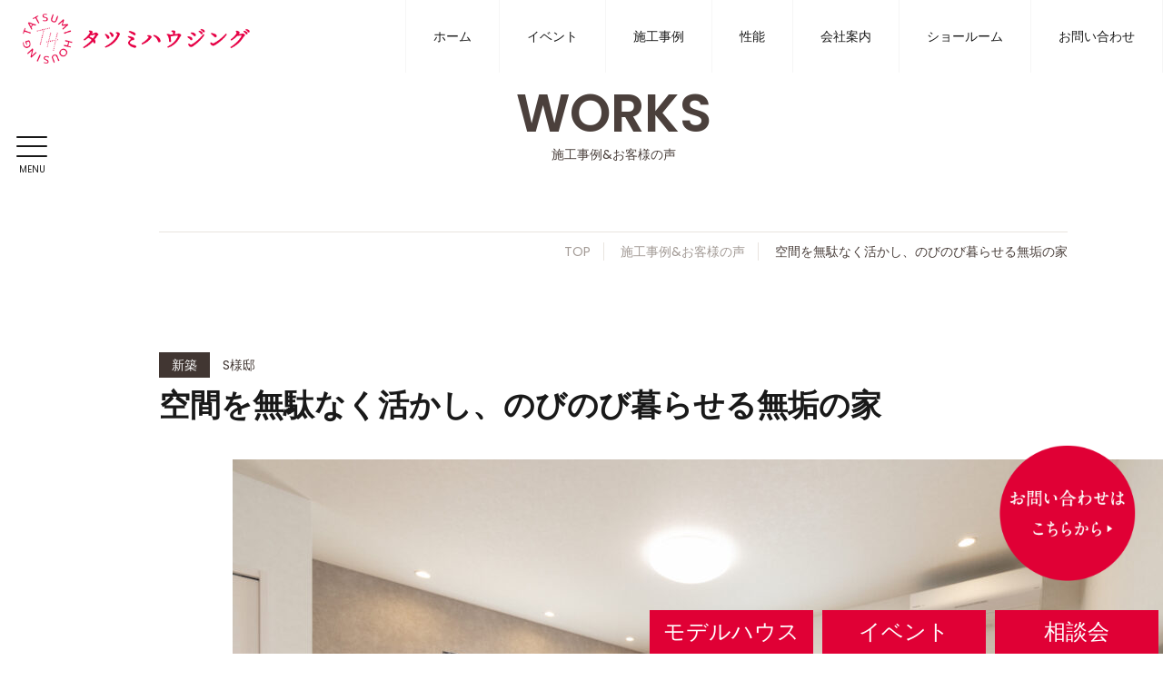

--- FILE ---
content_type: text/html; charset=UTF-8
request_url: https://www.tatsumi-gr.jp/works/04-3/
body_size: 13695
content:
<!DOCTYPE html>
<html lang="ja">
<head>
		 <!-- Google Tag Manager -->
	<script>(function(w,d,s,l,i){w[l]=w[l]||[];w[l].push({'gtm.start':
	new Date().getTime(),event:'gtm.js'});var f=d.getElementsByTagName(s)[0],
	j=d.createElement(s),dl=l!='dataLayer'?'&l='+l:'';j.async=true;j.src=
	'https://www.googletagmanager.com/gtm.js?id='+i+dl;f.parentNode.insertBefore(j,f);
	})(window,document,'script','dataLayer','GTM-MCPCKMD');</script>
	<!-- End Google Tag Manager -->
	
	<!-- Google tag (gtag.js) -->
	<script async src="https://www.googletagmanager.com/gtag/js?id=G-D5KM88NF1D"></script>
	<script>
	  window.dataLayer = window.dataLayer || [];
	  function gtag(){dataLayer.push(arguments);}
	  gtag('js', new Date());
	
	  gtag('config', 'G-D5KM88NF1D');
	</script>
  <meta charset="UTF-8">
  <meta name="viewport" content="width=device-width, initial-scale=1.0">
  <link rel="preconnect" href="https://fonts.gstatic.com">
  <link href="https://fonts.googleapis.com/css2?family=Poppins:wght@400;600&display=swap" rel="stylesheet">
  <link href="https://www.tatsumi-gr.jp/wp-content/themes/tatsumi_2021/swiper-bundle.css" rel="stylesheet">
  <link href="https://www.tatsumi-gr.jp/wp-content/themes/tatsumi_2021/css/reset.css" rel="stylesheet">
  <link href="https://www.tatsumi-gr.jp/wp-content/themes/tatsumi_2021/style.css" rel="stylesheet">
  <link href="https://www.tatsumi-gr.jp/wp-content/themes/tatsumi_2021/css/style2.css" rel="stylesheet">
  <link href="https://www.tatsumi-gr.jp/wp-content/themes/tatsumi_2021/column_s_workssingle.css" rel="stylesheet">
  <link href="https://www.tatsumi-gr.jp/wp-content/themes/tatsumi_2021/css/custom.css" rel="stylesheet">
  
  <script src="https://kit.fontawesome.com/7830f83a96.js" crossorigin="anonymous"></script>
  	<style>img:is([sizes="auto" i], [sizes^="auto," i]) { contain-intrinsic-size: 3000px 1500px }</style>
	
		<!-- All in One SEO 4.9.3 - aioseo.com -->
		<title>空間を無駄なく活かし、のびのび暮らせる無垢の家 | 豊川市、豊橋市の注文住宅・新築ならタツミハウジング</title>
	<meta name="description" content="約34坪の細長い敷地を最大限に有効に活かしたＳさんの新居。空間を無駄なく活かし、開放感あふれるＬＤＫを実現。「無垢の床が気持ちいいので、いつも裸足で過ごしています」と奥さま。階段下のパントリーや玄関のシューズクロークなど、収納も十分に確保し、家事ラクで暮らしやすい間取りを実現しました。" />
	<meta name="robots" content="max-image-preview:large" />
	<link rel="canonical" href="https://www.tatsumi-gr.jp/works/04-3/" />
	<meta name="generator" content="All in One SEO (AIOSEO) 4.9.3" />

		<script type="text/javascript">
    (function(c,l,a,r,i,t,y){
        c[a]=c[a]||function(){(c[a].q=c[a].q||[]).push(arguments)};
        t=l.createElement(r);t.async=1;t.src="https://www.clarity.ms/tag/"+i;
        y=l.getElementsByTagName(r)[0];y.parentNode.insertBefore(t,y);
    })(window, document, "clarity", "script", "p0shqmvf7q");
</script>
		<meta property="og:locale" content="ja_JP" />
		<meta property="og:site_name" content="豊川市、豊橋市の注文住宅・新築ならタツミハウジング | 創業から約50年、豊川市、豊橋市、田原市、新城市、蒲郡市などで自然素材にこだわった注文住宅・木の家づくりを行っています。 生活に欠かせない水回りのリフォームやリノベーションなど、住まいの改修や修繕が必要になったときにもタツミハウジングにお任せください。" />
		<meta property="og:type" content="article" />
		<meta property="og:title" content="空間を無駄なく活かし、のびのび暮らせる無垢の家 | 豊川市、豊橋市の注文住宅・新築ならタツミハウジング" />
		<meta property="og:description" content="約34坪の細長い敷地を最大限に有効に活かしたＳさんの新居。空間を無駄なく活かし、開放感あふれるＬＤＫを実現。「無垢の床が気持ちいいので、いつも裸足で過ごしています」と奥さま。階段下のパントリーや玄関のシューズクロークなど、収納も十分に確保し、家事ラクで暮らしやすい間取りを実現しました。" />
		<meta property="og:url" content="https://www.tatsumi-gr.jp/works/04-3/" />
		<meta property="og:image" content="https://www.tatsumi-gr.jp/wp-content/uploads/2025/05/ロゴ2023_ピンク文字_白背景.jpg" />
		<meta property="og:image:secure_url" content="https://www.tatsumi-gr.jp/wp-content/uploads/2025/05/ロゴ2023_ピンク文字_白背景.jpg" />
		<meta property="og:image:width" content="1500" />
		<meta property="og:image:height" content="1500" />
		<meta property="article:published_time" content="2021-04-02T09:16:39+00:00" />
		<meta property="article:modified_time" content="2022-09-23T09:16:11+00:00" />
		<meta property="article:publisher" content="https://www.facebook.com/tatsumihousing" />
		<meta name="twitter:card" content="summary" />
		<meta name="twitter:title" content="空間を無駄なく活かし、のびのび暮らせる無垢の家 | 豊川市、豊橋市の注文住宅・新築ならタツミハウジング" />
		<meta name="twitter:description" content="約34坪の細長い敷地を最大限に有効に活かしたＳさんの新居。空間を無駄なく活かし、開放感あふれるＬＤＫを実現。「無垢の床が気持ちいいので、いつも裸足で過ごしています」と奥さま。階段下のパントリーや玄関のシューズクロークなど、収納も十分に確保し、家事ラクで暮らしやすい間取りを実現しました。" />
		<meta name="twitter:image" content="https://tamazirou.com/tatsumi/wp-content/uploads/2021/03/logo2.png" />
		<script type="application/ld+json" class="aioseo-schema">
			{"@context":"https:\/\/schema.org","@graph":[{"@type":"BreadcrumbList","@id":"https:\/\/www.tatsumi-gr.jp\/works\/04-3\/#breadcrumblist","itemListElement":[{"@type":"ListItem","@id":"https:\/\/www.tatsumi-gr.jp#listItem","position":1,"name":"\u30db\u30fc\u30e0","item":"https:\/\/www.tatsumi-gr.jp","nextItem":{"@type":"ListItem","@id":"https:\/\/www.tatsumi-gr.jp\/works\/#listItem","name":"\u65bd\u5de5\u4e8b\u4f8b"}},{"@type":"ListItem","@id":"https:\/\/www.tatsumi-gr.jp\/works\/#listItem","position":2,"name":"\u65bd\u5de5\u4e8b\u4f8b","item":"https:\/\/www.tatsumi-gr.jp\/works\/","nextItem":{"@type":"ListItem","@id":"https:\/\/www.tatsumi-gr.jp\/works_cat\/cat_newconst\/#listItem","name":"\u65b0\u7bc9"},"previousItem":{"@type":"ListItem","@id":"https:\/\/www.tatsumi-gr.jp#listItem","name":"\u30db\u30fc\u30e0"}},{"@type":"ListItem","@id":"https:\/\/www.tatsumi-gr.jp\/works_cat\/cat_newconst\/#listItem","position":3,"name":"\u65b0\u7bc9","item":"https:\/\/www.tatsumi-gr.jp\/works_cat\/cat_newconst\/","nextItem":{"@type":"ListItem","@id":"https:\/\/www.tatsumi-gr.jp\/works\/04-3\/#listItem","name":"\u7a7a\u9593\u3092\u7121\u99c4\u306a\u304f\u6d3b\u304b\u3057\u3001\u306e\u3073\u306e\u3073\u66ae\u3089\u305b\u308b\u7121\u57a2\u306e\u5bb6"},"previousItem":{"@type":"ListItem","@id":"https:\/\/www.tatsumi-gr.jp\/works\/#listItem","name":"\u65bd\u5de5\u4e8b\u4f8b"}},{"@type":"ListItem","@id":"https:\/\/www.tatsumi-gr.jp\/works\/04-3\/#listItem","position":4,"name":"\u7a7a\u9593\u3092\u7121\u99c4\u306a\u304f\u6d3b\u304b\u3057\u3001\u306e\u3073\u306e\u3073\u66ae\u3089\u305b\u308b\u7121\u57a2\u306e\u5bb6","previousItem":{"@type":"ListItem","@id":"https:\/\/www.tatsumi-gr.jp\/works_cat\/cat_newconst\/#listItem","name":"\u65b0\u7bc9"}}]},{"@type":"Organization","@id":"https:\/\/www.tatsumi-gr.jp\/#organization","name":"\u682a\u5f0f\u4f1a\u793e\u30bf\u30c4\u30df\u30cf\u30a6\u30b8\u30f3\u30b0","description":"\u5275\u696d\u304b\u3089\u7d0450\u5e74\u3001\u8c4a\u5ddd\u5e02\u3001\u8c4a\u6a4b\u5e02\u3001\u7530\u539f\u5e02\u3001\u65b0\u57ce\u5e02\u3001\u84b2\u90e1\u5e02\u306a\u3069\u3067\u81ea\u7136\u7d20\u6750\u306b\u3053\u3060\u308f\u3063\u305f\u6ce8\u6587\u4f4f\u5b85\u30fb\u6728\u306e\u5bb6\u3065\u304f\u308a\u3092\u884c\u3063\u3066\u3044\u307e\u3059\u3002 \u751f\u6d3b\u306b\u6b20\u304b\u305b\u306a\u3044\u6c34\u56de\u308a\u306e\u30ea\u30d5\u30a9\u30fc\u30e0\u3084\u30ea\u30ce\u30d9\u30fc\u30b7\u30e7\u30f3\u306a\u3069\u3001\u4f4f\u307e\u3044\u306e\u6539\u4fee\u3084\u4fee\u7e55\u304c\u5fc5\u8981\u306b\u306a\u3063\u305f\u3068\u304d\u306b\u3082\u30bf\u30c4\u30df\u30cf\u30a6\u30b8\u30f3\u30b0\u306b\u304a\u4efb\u305b\u304f\u3060\u3055\u3044\u3002","url":"https:\/\/www.tatsumi-gr.jp\/","telephone":"+81120191916","logo":{"@type":"ImageObject","url":"https:\/\/www.tatsumi-gr.jp\/wp-content\/uploads\/2021\/03\/logo.png","@id":"https:\/\/www.tatsumi-gr.jp\/works\/04-3\/#organizationLogo","width":857,"height":859},"image":{"@id":"https:\/\/www.tatsumi-gr.jp\/works\/04-3\/#organizationLogo"},"sameAs":["https:\/\/www.facebook.com\/tatsumihousing","https:\/\/www.instagram.com\/tatsumihousing\/"]},{"@type":"WebPage","@id":"https:\/\/www.tatsumi-gr.jp\/works\/04-3\/#webpage","url":"https:\/\/www.tatsumi-gr.jp\/works\/04-3\/","name":"\u7a7a\u9593\u3092\u7121\u99c4\u306a\u304f\u6d3b\u304b\u3057\u3001\u306e\u3073\u306e\u3073\u66ae\u3089\u305b\u308b\u7121\u57a2\u306e\u5bb6 | \u8c4a\u5ddd\u5e02\u3001\u8c4a\u6a4b\u5e02\u306e\u6ce8\u6587\u4f4f\u5b85\u30fb\u65b0\u7bc9\u306a\u3089\u30bf\u30c4\u30df\u30cf\u30a6\u30b8\u30f3\u30b0","description":"\u7d0434\u576a\u306e\u7d30\u9577\u3044\u6577\u5730\u3092\u6700\u5927\u9650\u306b\u6709\u52b9\u306b\u6d3b\u304b\u3057\u305f\uff33\u3055\u3093\u306e\u65b0\u5c45\u3002\u7a7a\u9593\u3092\u7121\u99c4\u306a\u304f\u6d3b\u304b\u3057\u3001\u958b\u653e\u611f\u3042\u3075\u308c\u308b\uff2c\uff24\uff2b\u3092\u5b9f\u73fe\u3002\u300c\u7121\u57a2\u306e\u5e8a\u304c\u6c17\u6301\u3061\u3044\u3044\u306e\u3067\u3001\u3044\u3064\u3082\u88f8\u8db3\u3067\u904e\u3054\u3057\u3066\u3044\u307e\u3059\u300d\u3068\u5965\u3055\u307e\u3002\u968e\u6bb5\u4e0b\u306e\u30d1\u30f3\u30c8\u30ea\u30fc\u3084\u7384\u95a2\u306e\u30b7\u30e5\u30fc\u30ba\u30af\u30ed\u30fc\u30af\u306a\u3069\u3001\u53ce\u7d0d\u3082\u5341\u5206\u306b\u78ba\u4fdd\u3057\u3001\u5bb6\u4e8b\u30e9\u30af\u3067\u66ae\u3089\u3057\u3084\u3059\u3044\u9593\u53d6\u308a\u3092\u5b9f\u73fe\u3057\u307e\u3057\u305f\u3002","inLanguage":"ja","isPartOf":{"@id":"https:\/\/www.tatsumi-gr.jp\/#website"},"breadcrumb":{"@id":"https:\/\/www.tatsumi-gr.jp\/works\/04-3\/#breadcrumblist"},"image":{"@type":"ImageObject","url":"https:\/\/www.tatsumi-gr.jp\/wp-content\/uploads\/2021\/04\/DSC_3304.jpg","@id":"https:\/\/www.tatsumi-gr.jp\/works\/04-3\/#mainImage","width":1500,"height":1226},"primaryImageOfPage":{"@id":"https:\/\/www.tatsumi-gr.jp\/works\/04-3\/#mainImage"},"datePublished":"2021-04-02T18:16:39+09:00","dateModified":"2022-09-23T18:16:11+09:00"},{"@type":"WebSite","@id":"https:\/\/www.tatsumi-gr.jp\/#website","url":"https:\/\/www.tatsumi-gr.jp\/","name":"\u30bf\u30c4\u30df\u30cf\u30a6\u30b8\u30f3\u30b0","description":"\u5275\u696d\u304b\u3089\u7d0450\u5e74\u3001\u8c4a\u5ddd\u5e02\u3001\u8c4a\u6a4b\u5e02\u3001\u7530\u539f\u5e02\u3001\u65b0\u57ce\u5e02\u3001\u84b2\u90e1\u5e02\u306a\u3069\u3067\u81ea\u7136\u7d20\u6750\u306b\u3053\u3060\u308f\u3063\u305f\u6ce8\u6587\u4f4f\u5b85\u30fb\u6728\u306e\u5bb6\u3065\u304f\u308a\u3092\u884c\u3063\u3066\u3044\u307e\u3059\u3002 \u751f\u6d3b\u306b\u6b20\u304b\u305b\u306a\u3044\u6c34\u56de\u308a\u306e\u30ea\u30d5\u30a9\u30fc\u30e0\u3084\u30ea\u30ce\u30d9\u30fc\u30b7\u30e7\u30f3\u306a\u3069\u3001\u4f4f\u307e\u3044\u306e\u6539\u4fee\u3084\u4fee\u7e55\u304c\u5fc5\u8981\u306b\u306a\u3063\u305f\u3068\u304d\u306b\u3082\u30bf\u30c4\u30df\u30cf\u30a6\u30b8\u30f3\u30b0\u306b\u304a\u4efb\u305b\u304f\u3060\u3055\u3044\u3002","inLanguage":"ja","publisher":{"@id":"https:\/\/www.tatsumi-gr.jp\/#organization"}}]}
		</script>
		<!-- All in One SEO -->

<link rel='stylesheet' id='wp-block-library-css' href='https://www.tatsumi-gr.jp/wp-includes/css/dist/block-library/style.min.css?ver=6.7.4' type='text/css' media='all' />
<link rel='stylesheet' id='aioseo/css/src/vue/standalone/blocks/table-of-contents/global.scss-css' href='https://www.tatsumi-gr.jp/wp-content/plugins/all-in-one-seo-pack/dist/Lite/assets/css/table-of-contents/global.e90f6d47.css?ver=4.9.3' type='text/css' media='all' />
<link rel='stylesheet' id='wp-components-css' href='https://www.tatsumi-gr.jp/wp-includes/css/dist/components/style.min.css?ver=6.7.4' type='text/css' media='all' />
<link rel='stylesheet' id='wp-preferences-css' href='https://www.tatsumi-gr.jp/wp-includes/css/dist/preferences/style.min.css?ver=6.7.4' type='text/css' media='all' />
<link rel='stylesheet' id='wp-block-editor-css' href='https://www.tatsumi-gr.jp/wp-includes/css/dist/block-editor/style.min.css?ver=6.7.4' type='text/css' media='all' />
<link rel='stylesheet' id='popup-maker-block-library-style-css' href='https://www.tatsumi-gr.jp/wp-content/plugins/popup-maker/dist/packages/block-library-style.css?ver=dbea705cfafe089d65f1' type='text/css' media='all' />
<style id='classic-theme-styles-inline-css' type='text/css'>
/*! This file is auto-generated */
.wp-block-button__link{color:#fff;background-color:#32373c;border-radius:9999px;box-shadow:none;text-decoration:none;padding:calc(.667em + 2px) calc(1.333em + 2px);font-size:1.125em}.wp-block-file__button{background:#32373c;color:#fff;text-decoration:none}
</style>
<style id='global-styles-inline-css' type='text/css'>
:root{--wp--preset--aspect-ratio--square: 1;--wp--preset--aspect-ratio--4-3: 4/3;--wp--preset--aspect-ratio--3-4: 3/4;--wp--preset--aspect-ratio--3-2: 3/2;--wp--preset--aspect-ratio--2-3: 2/3;--wp--preset--aspect-ratio--16-9: 16/9;--wp--preset--aspect-ratio--9-16: 9/16;--wp--preset--color--black: #000000;--wp--preset--color--cyan-bluish-gray: #abb8c3;--wp--preset--color--white: #ffffff;--wp--preset--color--pale-pink: #f78da7;--wp--preset--color--vivid-red: #cf2e2e;--wp--preset--color--luminous-vivid-orange: #ff6900;--wp--preset--color--luminous-vivid-amber: #fcb900;--wp--preset--color--light-green-cyan: #7bdcb5;--wp--preset--color--vivid-green-cyan: #00d084;--wp--preset--color--pale-cyan-blue: #8ed1fc;--wp--preset--color--vivid-cyan-blue: #0693e3;--wp--preset--color--vivid-purple: #9b51e0;--wp--preset--gradient--vivid-cyan-blue-to-vivid-purple: linear-gradient(135deg,rgba(6,147,227,1) 0%,rgb(155,81,224) 100%);--wp--preset--gradient--light-green-cyan-to-vivid-green-cyan: linear-gradient(135deg,rgb(122,220,180) 0%,rgb(0,208,130) 100%);--wp--preset--gradient--luminous-vivid-amber-to-luminous-vivid-orange: linear-gradient(135deg,rgba(252,185,0,1) 0%,rgba(255,105,0,1) 100%);--wp--preset--gradient--luminous-vivid-orange-to-vivid-red: linear-gradient(135deg,rgba(255,105,0,1) 0%,rgb(207,46,46) 100%);--wp--preset--gradient--very-light-gray-to-cyan-bluish-gray: linear-gradient(135deg,rgb(238,238,238) 0%,rgb(169,184,195) 100%);--wp--preset--gradient--cool-to-warm-spectrum: linear-gradient(135deg,rgb(74,234,220) 0%,rgb(151,120,209) 20%,rgb(207,42,186) 40%,rgb(238,44,130) 60%,rgb(251,105,98) 80%,rgb(254,248,76) 100%);--wp--preset--gradient--blush-light-purple: linear-gradient(135deg,rgb(255,206,236) 0%,rgb(152,150,240) 100%);--wp--preset--gradient--blush-bordeaux: linear-gradient(135deg,rgb(254,205,165) 0%,rgb(254,45,45) 50%,rgb(107,0,62) 100%);--wp--preset--gradient--luminous-dusk: linear-gradient(135deg,rgb(255,203,112) 0%,rgb(199,81,192) 50%,rgb(65,88,208) 100%);--wp--preset--gradient--pale-ocean: linear-gradient(135deg,rgb(255,245,203) 0%,rgb(182,227,212) 50%,rgb(51,167,181) 100%);--wp--preset--gradient--electric-grass: linear-gradient(135deg,rgb(202,248,128) 0%,rgb(113,206,126) 100%);--wp--preset--gradient--midnight: linear-gradient(135deg,rgb(2,3,129) 0%,rgb(40,116,252) 100%);--wp--preset--font-size--small: 13px;--wp--preset--font-size--medium: 20px;--wp--preset--font-size--large: 36px;--wp--preset--font-size--x-large: 42px;--wp--preset--spacing--20: 0.44rem;--wp--preset--spacing--30: 0.67rem;--wp--preset--spacing--40: 1rem;--wp--preset--spacing--50: 1.5rem;--wp--preset--spacing--60: 2.25rem;--wp--preset--spacing--70: 3.38rem;--wp--preset--spacing--80: 5.06rem;--wp--preset--shadow--natural: 6px 6px 9px rgba(0, 0, 0, 0.2);--wp--preset--shadow--deep: 12px 12px 50px rgba(0, 0, 0, 0.4);--wp--preset--shadow--sharp: 6px 6px 0px rgba(0, 0, 0, 0.2);--wp--preset--shadow--outlined: 6px 6px 0px -3px rgba(255, 255, 255, 1), 6px 6px rgba(0, 0, 0, 1);--wp--preset--shadow--crisp: 6px 6px 0px rgba(0, 0, 0, 1);}:where(.is-layout-flex){gap: 0.5em;}:where(.is-layout-grid){gap: 0.5em;}body .is-layout-flex{display: flex;}.is-layout-flex{flex-wrap: wrap;align-items: center;}.is-layout-flex > :is(*, div){margin: 0;}body .is-layout-grid{display: grid;}.is-layout-grid > :is(*, div){margin: 0;}:where(.wp-block-columns.is-layout-flex){gap: 2em;}:where(.wp-block-columns.is-layout-grid){gap: 2em;}:where(.wp-block-post-template.is-layout-flex){gap: 1.25em;}:where(.wp-block-post-template.is-layout-grid){gap: 1.25em;}.has-black-color{color: var(--wp--preset--color--black) !important;}.has-cyan-bluish-gray-color{color: var(--wp--preset--color--cyan-bluish-gray) !important;}.has-white-color{color: var(--wp--preset--color--white) !important;}.has-pale-pink-color{color: var(--wp--preset--color--pale-pink) !important;}.has-vivid-red-color{color: var(--wp--preset--color--vivid-red) !important;}.has-luminous-vivid-orange-color{color: var(--wp--preset--color--luminous-vivid-orange) !important;}.has-luminous-vivid-amber-color{color: var(--wp--preset--color--luminous-vivid-amber) !important;}.has-light-green-cyan-color{color: var(--wp--preset--color--light-green-cyan) !important;}.has-vivid-green-cyan-color{color: var(--wp--preset--color--vivid-green-cyan) !important;}.has-pale-cyan-blue-color{color: var(--wp--preset--color--pale-cyan-blue) !important;}.has-vivid-cyan-blue-color{color: var(--wp--preset--color--vivid-cyan-blue) !important;}.has-vivid-purple-color{color: var(--wp--preset--color--vivid-purple) !important;}.has-black-background-color{background-color: var(--wp--preset--color--black) !important;}.has-cyan-bluish-gray-background-color{background-color: var(--wp--preset--color--cyan-bluish-gray) !important;}.has-white-background-color{background-color: var(--wp--preset--color--white) !important;}.has-pale-pink-background-color{background-color: var(--wp--preset--color--pale-pink) !important;}.has-vivid-red-background-color{background-color: var(--wp--preset--color--vivid-red) !important;}.has-luminous-vivid-orange-background-color{background-color: var(--wp--preset--color--luminous-vivid-orange) !important;}.has-luminous-vivid-amber-background-color{background-color: var(--wp--preset--color--luminous-vivid-amber) !important;}.has-light-green-cyan-background-color{background-color: var(--wp--preset--color--light-green-cyan) !important;}.has-vivid-green-cyan-background-color{background-color: var(--wp--preset--color--vivid-green-cyan) !important;}.has-pale-cyan-blue-background-color{background-color: var(--wp--preset--color--pale-cyan-blue) !important;}.has-vivid-cyan-blue-background-color{background-color: var(--wp--preset--color--vivid-cyan-blue) !important;}.has-vivid-purple-background-color{background-color: var(--wp--preset--color--vivid-purple) !important;}.has-black-border-color{border-color: var(--wp--preset--color--black) !important;}.has-cyan-bluish-gray-border-color{border-color: var(--wp--preset--color--cyan-bluish-gray) !important;}.has-white-border-color{border-color: var(--wp--preset--color--white) !important;}.has-pale-pink-border-color{border-color: var(--wp--preset--color--pale-pink) !important;}.has-vivid-red-border-color{border-color: var(--wp--preset--color--vivid-red) !important;}.has-luminous-vivid-orange-border-color{border-color: var(--wp--preset--color--luminous-vivid-orange) !important;}.has-luminous-vivid-amber-border-color{border-color: var(--wp--preset--color--luminous-vivid-amber) !important;}.has-light-green-cyan-border-color{border-color: var(--wp--preset--color--light-green-cyan) !important;}.has-vivid-green-cyan-border-color{border-color: var(--wp--preset--color--vivid-green-cyan) !important;}.has-pale-cyan-blue-border-color{border-color: var(--wp--preset--color--pale-cyan-blue) !important;}.has-vivid-cyan-blue-border-color{border-color: var(--wp--preset--color--vivid-cyan-blue) !important;}.has-vivid-purple-border-color{border-color: var(--wp--preset--color--vivid-purple) !important;}.has-vivid-cyan-blue-to-vivid-purple-gradient-background{background: var(--wp--preset--gradient--vivid-cyan-blue-to-vivid-purple) !important;}.has-light-green-cyan-to-vivid-green-cyan-gradient-background{background: var(--wp--preset--gradient--light-green-cyan-to-vivid-green-cyan) !important;}.has-luminous-vivid-amber-to-luminous-vivid-orange-gradient-background{background: var(--wp--preset--gradient--luminous-vivid-amber-to-luminous-vivid-orange) !important;}.has-luminous-vivid-orange-to-vivid-red-gradient-background{background: var(--wp--preset--gradient--luminous-vivid-orange-to-vivid-red) !important;}.has-very-light-gray-to-cyan-bluish-gray-gradient-background{background: var(--wp--preset--gradient--very-light-gray-to-cyan-bluish-gray) !important;}.has-cool-to-warm-spectrum-gradient-background{background: var(--wp--preset--gradient--cool-to-warm-spectrum) !important;}.has-blush-light-purple-gradient-background{background: var(--wp--preset--gradient--blush-light-purple) !important;}.has-blush-bordeaux-gradient-background{background: var(--wp--preset--gradient--blush-bordeaux) !important;}.has-luminous-dusk-gradient-background{background: var(--wp--preset--gradient--luminous-dusk) !important;}.has-pale-ocean-gradient-background{background: var(--wp--preset--gradient--pale-ocean) !important;}.has-electric-grass-gradient-background{background: var(--wp--preset--gradient--electric-grass) !important;}.has-midnight-gradient-background{background: var(--wp--preset--gradient--midnight) !important;}.has-small-font-size{font-size: var(--wp--preset--font-size--small) !important;}.has-medium-font-size{font-size: var(--wp--preset--font-size--medium) !important;}.has-large-font-size{font-size: var(--wp--preset--font-size--large) !important;}.has-x-large-font-size{font-size: var(--wp--preset--font-size--x-large) !important;}
:where(.wp-block-post-template.is-layout-flex){gap: 1.25em;}:where(.wp-block-post-template.is-layout-grid){gap: 1.25em;}
:where(.wp-block-columns.is-layout-flex){gap: 2em;}:where(.wp-block-columns.is-layout-grid){gap: 2em;}
:root :where(.wp-block-pullquote){font-size: 1.5em;line-height: 1.6;}
</style>
<link rel='stylesheet' id='foogallery-core-css' href='https://www.tatsumi-gr.jp/wp-content/plugins/foogallery/assets/css/foogallery.5a41457e.min.css?ver=3.1.6' type='text/css' media='all' />
<link rel='stylesheet' id='contact-form-7-css' href='https://www.tatsumi-gr.jp/wp-content/plugins/contact-form-7/includes/css/styles.css?ver=6.1.4' type='text/css' media='all' />
<link rel='stylesheet' id='foobox-free-min-css' href='https://www.tatsumi-gr.jp/wp-content/plugins/foobox-image-lightbox/free/css/foobox.free.min.css?ver=2.7.35' type='text/css' media='all' />
<link rel='stylesheet' id='column_s_worksingle_css-css' href='https://www.tatsumi-gr.jp/wp-content/themes/tatsumi_2021/column_s_workssingle.css?ver=1.0' type='text/css' media='all' />
<script type="text/javascript" src="https://www.tatsumi-gr.jp/wp-includes/js/jquery/jquery.min.js?ver=3.7.1" id="jquery-core-js"></script>
<script type="text/javascript" src="https://www.tatsumi-gr.jp/wp-includes/js/jquery/jquery-migrate.min.js?ver=3.4.1" id="jquery-migrate-js"></script>
<script type="text/javascript" id="foobox-free-min-js-before">
/* <![CDATA[ */
/* Run FooBox FREE (v2.7.35) */
var FOOBOX = window.FOOBOX = {
	ready: true,
	disableOthers: false,
	o: {wordpress: { enabled: true }, countMessage:'image %index of %total', captions: { dataTitle: ["captionTitle","title"], dataDesc: ["captionDesc","description"] }, rel: '', excludes:'.fbx-link,.nofoobox,.nolightbox,a[href*="pinterest.com/pin/create/button/"]', affiliate : { enabled: false }},
	selectors: [
		".foogallery-container.foogallery-lightbox-foobox", ".foogallery-container.foogallery-lightbox-foobox-free", ".gallery", ".wp-block-gallery", ".wp-caption", ".wp-block-image", "a:has(img[class*=wp-image-])", ".foobox"
	],
	pre: function( $ ){
		// Custom JavaScript (Pre)
		
	},
	post: function( $ ){
		// Custom JavaScript (Post)
		
		// Custom Captions Code
		
	},
	custom: function( $ ){
		// Custom Extra JS
		
	}
};
/* ]]> */
</script>
<script type="text/javascript" src="https://www.tatsumi-gr.jp/wp-content/plugins/foobox-image-lightbox/free/js/foobox.free.min.js?ver=2.7.35" id="foobox-free-min-js"></script>
<link rel="https://api.w.org/" href="https://www.tatsumi-gr.jp/wp-json/" /><link rel="alternate" title="JSON" type="application/json" href="https://www.tatsumi-gr.jp/wp-json/wp/v2/works/1211" /><link rel="EditURI" type="application/rsd+xml" title="RSD" href="https://www.tatsumi-gr.jp/xmlrpc.php?rsd" />
<link rel='shortlink' href='https://www.tatsumi-gr.jp/?p=1211' />
<link rel="alternate" title="oEmbed (JSON)" type="application/json+oembed" href="https://www.tatsumi-gr.jp/wp-json/oembed/1.0/embed?url=https%3A%2F%2Fwww.tatsumi-gr.jp%2Fworks%2F04-3%2F" />
<link rel="alternate" title="oEmbed (XML)" type="text/xml+oembed" href="https://www.tatsumi-gr.jp/wp-json/oembed/1.0/embed?url=https%3A%2F%2Fwww.tatsumi-gr.jp%2Fworks%2F04-3%2F&#038;format=xml" />
<link rel="icon" href="https://www.tatsumi-gr.jp/wp-content/uploads/2021/03/cropped-名称未設定のデザイン-32x32.jpg" sizes="32x32" />
<link rel="icon" href="https://www.tatsumi-gr.jp/wp-content/uploads/2021/03/cropped-名称未設定のデザイン-192x192.jpg" sizes="192x192" />
<link rel="apple-touch-icon" href="https://www.tatsumi-gr.jp/wp-content/uploads/2021/03/cropped-名称未設定のデザイン-180x180.jpg" />
<meta name="msapplication-TileImage" content="https://www.tatsumi-gr.jp/wp-content/uploads/2021/03/cropped-名称未設定のデザイン-270x270.jpg" />
<script async src="https://beacon.digima.com/v2/bootstrap/d0b-WlFCTkNOTFJaMnw3SzNvR2QzYU9wVW0yeXNmQWZTRA"></script></head>
<body class="works-template-default single single-works postid-1211" id="top">
	<!-- Google Tag Manager (noscript) -->
<noscript><iframe src="https://www.googletagmanager.com/ns.html?id=GTM-MCPCKMD"
height="0" width="0" style="display:none;visibility:hidden"></iframe></noscript>
<!-- End Google Tag Manager (noscript) -->
  <div class="sp">
    <div class="btn_nav"><button type="button" class="drawer_button"> <span class="drawer_bar drawer_bar1"></span> <span class="drawer_bar drawer_bar2"></span> <span class="drawer_bar drawer_bar3"></span> </button>
        <span class="drawer_menu_text drawer_text">MENU</span></div>
  </div>
  <div class="wrapper">
    <div class="sticky">
      <div class="inner">
        
<div class="btn_nav pc">
    <button type="button" class="drawer_button"> 
    <span class="drawer_bar drawer_bar1"></span> 
    <span class="drawer_bar drawer_bar2"></span> 
    <span class="drawer_bar drawer_bar3"></span> 
	</button>
	<span class="drawer_menu_text drawer_text">MENU</span>
	</div>
<header></header>
<nav>
  <a href="https://www.tatsumi-gr.jp/" class="sp"><img src="https://www.tatsumi-gr.jp/wp-content/themes/tatsumi_2021/img/logo2.png" alt="株式会社タツミハウジング"></a>
  <div class="nav_left">
    <h2><a href="/">TOP<br><span>トップページ</span></a></h2>

    <ul>
      <li><a href="/news_cat/news_event/">イベント＆見学会</a></li>
      <li class="close"><a href="https://www.tatsumi-gr.jp/works">施工事例&お客様の声</a></li>
      <li>
        <dl>
          <dt class="accordion">性能について</dt>
          <dd class="content">
            <ul class="panel">
              <li><a href="https://www.tatsumi-gr.jp/taishin/">耐震</a></li>
              <li><a href="https://www.tatsumi-gr.jp/seishin/">制震</a></li>
              <li><a href="https://www.tatsumi-gr.jp/koukimitsukoudannetsu/">高気密・高断熱</a></li>
              <li><a href="https://www.tatsumi-gr.jp/path/">全熱交換換気システム</a></li>
              <li><a href="https://www.tatsumi-gr.jp/sozai/">自然素材建材</a></li>
            </ul>
          </dd>
        </dl>
      </li>         
      <li>
        <dl>
          <dt class="accordion">タツミハウジングの家づくり</dt>
          <dd class="content">
            <ul class="panel">
              <li><a href="https://www.tatsumi-gr.jp/concept1">美と健康の家 6つのこだわり</a></li>
              <li><a href="https://www.tatsumi-gr.jp/concept2">おうちをステキにする工夫</a></li>
              <li><a href="https://www.tatsumi-gr.jp/concept3">家づくりの流れ</a></li>
              <li><a href="https://www.tatsumi-gr.jp/concept4">安心のアフターフォロー</a></li>
            </ul>
          </dd>
        </dl>
      </li>
      <li>
        <dl>
          <dt class="accordion">会社案内</dt>
          <dd class="content">
            <ul class="panel">
              <li><a href="https://www.tatsumi-gr.jp/company/#message">代表挨拶</a></li>
              <li><a href="https://www.tatsumi-gr.jp/staff">スタッフ紹介</a></li>
              <li><a href="https://www.tatsumi-gr.jp/company/#office">会社概要</a></li>
              <li><a href="https://www.tatsumi-gr.jp/company/#history">沿革</a></li>
              <li><a href="https://www.tatsumi-gr.jp/company/#access">アクセスマップ</a></li>
              <li><a href="https://www.tatsumi-gr.jp/sdgs/" target="_blank" >SDGs</a></li>
            </ul>
          </dd>
        </dl>
      </li>
      <li><a href="https://www.tatsumi-gr.jp/dannetsu_reforme/">断熱リフォーム</a></li> 
      <li><a href="https://tatsumi-gr.site/">リノベーション・リフォームサイト</a></li>
      <li><a href="https://www.tatsumi-gr.jp/land/">土地情報</a></li> 
    </ul>
  </div>
  <div class="nav_right">
    <div class="nav_contact">
      <h2>CONTACT<br><span>お問い合わせ</span></h2>
      <ul>
        <li><a href="https://www.tatsumi-gr.jp/contact">お問い合わせ&資料請求</a></li>
        <li><a href="https://www.tatsumi-gr.jp/showroom">モデルハウス&ショールーム</a></li>
        <li><a href="https://www.tatsumi-gr.jp/rental">レンタルスペース</a></li>
      </ul>
    </div>
    <div class="nav_daily">
      <h2>DAILY<br><span>日々のこと</span></h2>
      <ul>
        <li><a href="https://www.tatsumi-gr.jp/news">お知らせ</a></li>
        <li><a href="https://www.tatsumi-gr.jp/blog">ブログ</a></li>
      </ul>
    </div>
  </div>
</nav>


<div class="pc_navi pc">
	
	<p class="h1" >
	    <a href="https://www.tatsumi-gr.jp/">
	    	<img src="https://www.tatsumi-gr.jp/wp-content/themes/tatsumi_2021/img/logo3.png" alt="株式会社タツミハウジング">
	    </a>
	</p>
	
<div class="nav-menu2">
  <ul class="menu-list">
    <li class="menu-item">
      <a href="/">ホーム</a>
    </li>
    <li class="menu-item">
      <a href="/news_cat/news_event/">イベント</a>
    </li>
    <li class="menu-item">
      <a href="/works/">施工事例</a>
    </li>
    <li class="menu-item drop-menu">
      <a href="#">性能</a>
      <ul class="drop-menu-list">
        <li class="drop-menu-item">
          <a href="/taishin/index.php">耐震</a>
        </li>
        <li class="drop-menu-item">
          <a href="/seishin/index.php">制震</a>
        </li>
        <li class="drop-menu-item">
          <a href="/koukimitsukoudannetsu/index.php">高気密・高断熱</a>
        </li>
        <li class="drop-menu-item">
          <a href="/path/index.php">全熱交換換気システム</a>
        </li>
        <li class="drop-menu-item">
          <a href="/sozai/index.php">自然素材建材</a>
        </li>
      </ul>
    </li>
    <li class="menu-item">
      <a href="/company/">会社案内</a>
      <ul class="drop-menu-list">
        <li class="drop-menu-item">
          <a href="/company/#message">代表挨拶</a>
        </li>
        <li class="drop-menu-item">
          <a href="/company/#office">会社概要</a>
        </li>
        <li class="drop-menu-item">
          <a href="/company/#history">沿革</a>
        </li>
        <li class="drop-menu-item">
          <a href="/company/#access">アクセスマップ</a>
        </li>
      </ul>
    </li>
    <li class="menu-item">
      <a href="/showroom/">ショールーム</a>
    </li>
    <li class="menu-item">
      <a href="/contact/">お問い合わせ</a>
    </li>
  </ul>
</div>
	
	
</div>      </div>
    </div>
    <div class="contents column_1">
	    <h1>タツミハウジングの注文住宅・施工実績</h1>
      <section class="single_works heading">
        <div class="page_title">
          <h2 class="aligncenter">WORKS<br><span>施工事例&お客様の声</span></h2>
          <ul class="breadlist w1000">
            <li><a href="https://www.tatsumi-gr.jp">TOP</a></li>
            <li><a href="https://www.tatsumi-gr.jp/works/">施工事例&お客様の声</a></li>
            <li>空間を無駄なく活かし、のびのび暮らせる無垢の家</li>
          </ul>
          <article>
            <div class="w1000 info_wrap">
              <h3 class="title">空間を無駄なく活かし、のびのび暮らせる無垢の家</h3>
              <ul class="info">
                                <li class="cat">新築</li>
                <li class="name">S様邸</li>
              </ul>
            </div>
            <p class="photo clearfix">
              <img src="https://www.tatsumi-gr.jp/wp-content/uploads/2021/04/DSC_3184-1024x683.jpg" alt="">            </p>
            <div class="post w1000">
              <p>納得がいくまでこだわったから、入居初日から最高の住み心地です。</p>
              <div class="post_slide_1">
                <div class="swiper-container">
                  <div class="swiper-wrapper">
                                    
                    <div class="swiper-slide">
                    <ul class="slider-group">
                      <li class="slider-item"><img src="https://www.tatsumi-gr.jp/wp-content/uploads/2021/04/DSC_3165.jpg" alt=""></li>
                      <li class="slider-item"><img src="https://www.tatsumi-gr.jp/wp-content/uploads/2021/04/名称未設定のデザイン.jpg" alt=""></li>
                    </ul>
                    </div>
                                      </div>
                  <div class="swiper-pagination"></div>
                  <div class="swiper-button-prev"></div>
                  <div class="swiper-button-next"></div>
                </div>
              </div>
              <p>約34坪の細長い敷地を最大限に有効に活かしたＳさんの新居。空間を無駄なく活かし、開放感あふれるＬＤＫを実現。<br />
「無垢の床が気持ちいいので、いつも裸足で過ごしています」と奥さま。また、階段下のパントリーや玄関のシューズクロークなど、収納も十分に確保し、家事ラクで暮らしやすい間取りを実現しました。２階は廊下を挟んで寝室と子ども部屋を配置。引き戸をオープンにすると空間が１つにつながり、フレキシブルに利用できます。狭小地ながら２台の駐車スペースを確保しています。</p>
              <div class="post_slide_2">
                <div class="swiper-container">
                  <div class="swiper-wrapper">
                                    
                    <div class="swiper-slide">
                    <ul class="slider-group">
                      <li class="slider-item"><img src="https://www.tatsumi-gr.jp/wp-content/uploads/2021/04/DSC_3147.jpg" alt=""></li>
                      <li class="slider-item"><img src="https://www.tatsumi-gr.jp/wp-content/uploads/2021/04/DSC_3206.jpg" alt=""></li>
                    </ul>
                    </div>
                                    
                    <div class="swiper-slide">
                    <ul class="slider-group">
                      <li class="slider-item"><img src="https://www.tatsumi-gr.jp/wp-content/uploads/2021/04/DSC_3320.jpg" alt=""></li>
                      <li class="slider-item"><img src="https://www.tatsumi-gr.jp/wp-content/uploads/2021/04/DSC_3241.jpg" alt=""></li>
                    </ul>
                    </div>
                                    
                    <div class="swiper-slide">
                    <ul class="slider-group">
                      <li class="slider-item"><img src="https://www.tatsumi-gr.jp/wp-content/uploads/2021/04/DSC_3315.jpg" alt=""></li>
                      <li class="slider-item"><img src="https://www.tatsumi-gr.jp/wp-content/uploads/2021/04/DSC_3270.jpg" alt=""></li>
                    </ul>
                    </div>
                                      </div>
                  <div class="swiper-pagination"></div>
                  <div class="swiper-button-prev"></div>
                  <div class="swiper-button-next"></div>
                </div>
              </div>
              <div class="ownerprofile w90">
                <div>
                                                      <dl>
                    <dt>家族構成</dt>
                    <dd>ご夫婦とお子さま1名</dd>
                  </dl>
                                    <dl>
                    <dt>立　　地</dt>
                    <dd></dd>
                  </dl>
                  <dl>
                    <dt>建　　物</dt>
                    <dd>総二階建て</dd>
                  </dl>
                  <dl>
                    <dt>延床面積</dt>
                    <dd>97.71㎡ ［29.50坪］ （１階 55.48㎡、２階 42.23㎡）</dd>
                  </dl>
                  <dl>
                    <dt>敷地面積</dt>
                    <dd>111.88㎡ ［33.84坪］</dd>
                  </dl>
                </div>
                                                    <p class="fphoto"><img src="https://www.tatsumi-gr.jp/wp-content/themes/tatsumi_2021/img/logo2.png" alt="株式会社タツミハウジング"></p>
                                </div>
            </div>
          </article>
        </div>
      </section>
                                          <section class="singe_gyallery">
        <h3 class="aligncenter h2_txt">GALLERY<br><span>ギャラリー</span></h3>
        <div class="gyallery_wrap"><style type="text/css">
#foogallery-gallery-1196 .fg-image { width: 150px; }
#foogallery-gallery-1196 { --fg-gutter: 10px; }</style>
			<div class="foogallery foogallery-container foogallery-default foogallery-lightbox-foobox fg-center fg-default fg-ready fg-light fg-border-thin fg-shadow-outline fg-loading-default fg-loaded-fade-in fg-caption-hover fg-hover-fade fg-hover-zoom" id="foogallery-gallery-1196" data-foogallery="{&quot;item&quot;:{&quot;showCaptionTitle&quot;:true,&quot;showCaptionDescription&quot;:true},&quot;lazy&quot;:true}" style="--fg-title-line-clamp: 0; --fg-description-line-clamp: 0;" >
	<div class="fg-item fg-type-image fg-idle"><figure class="fg-item-inner"><a href="https://www.tatsumi-gr.jp/wp-content/uploads/2021/04/DSC_3304.jpg" data-attachment-id="1204" data-type="image" class="fg-thumb"><span class="fg-image-wrap"><img decoding="async" width="150" height="150" class="skip-lazy fg-image" data-src-fg="https://www.tatsumi-gr.jp/wp-content/uploads/cache/2021/04/DSC_3304/1124973471.jpg" src="data:image/svg+xml,%3Csvg%20xmlns%3D%22http%3A%2F%2Fwww.w3.org%2F2000%2Fsvg%22%20width%3D%22150%22%20height%3D%22150%22%20viewBox%3D%220%200%20150%20150%22%3E%3C%2Fsvg%3E" loading="eager"></span><span class="fg-image-overlay"></span></a></figure><div class="fg-loader"></div></div><div class="fg-item fg-type-image fg-idle"><figure class="fg-item-inner"><a href="https://www.tatsumi-gr.jp/wp-content/uploads/2021/04/DSC_3290.jpg" data-attachment-id="1203" data-type="image" class="fg-thumb"><span class="fg-image-wrap"><img decoding="async" width="150" height="150" class="skip-lazy fg-image" data-src-fg="https://www.tatsumi-gr.jp/wp-content/uploads/cache/2021/04/DSC_3290/2414507034.jpg" src="data:image/svg+xml,%3Csvg%20xmlns%3D%22http%3A%2F%2Fwww.w3.org%2F2000%2Fsvg%22%20width%3D%22150%22%20height%3D%22150%22%20viewBox%3D%220%200%20150%20150%22%3E%3C%2Fsvg%3E" loading="eager"></span><span class="fg-image-overlay"></span></a></figure><div class="fg-loader"></div></div><div class="fg-item fg-type-image fg-idle"><figure class="fg-item-inner"><a href="https://www.tatsumi-gr.jp/wp-content/uploads/2021/04/DSC_3165.jpg" data-attachment-id="1198" data-type="image" class="fg-thumb"><span class="fg-image-wrap"><img decoding="async" width="150" height="150" class="skip-lazy fg-image" data-src-fg="https://www.tatsumi-gr.jp/wp-content/uploads/cache/2021/04/DSC_3165/2072916269.jpg" src="data:image/svg+xml,%3Csvg%20xmlns%3D%22http%3A%2F%2Fwww.w3.org%2F2000%2Fsvg%22%20width%3D%22150%22%20height%3D%22150%22%20viewBox%3D%220%200%20150%20150%22%3E%3C%2Fsvg%3E" loading="eager"></span><span class="fg-image-overlay"></span></a></figure><div class="fg-loader"></div></div><div class="fg-item fg-type-image fg-idle"><figure class="fg-item-inner"><a href="https://www.tatsumi-gr.jp/wp-content/uploads/2021/04/DSC_3184.jpg" data-attachment-id="1199" data-type="image" class="fg-thumb"><span class="fg-image-wrap"><img decoding="async" width="150" height="150" class="skip-lazy fg-image" data-src-fg="https://www.tatsumi-gr.jp/wp-content/uploads/cache/2021/04/DSC_3184/956465892.jpg" src="data:image/svg+xml,%3Csvg%20xmlns%3D%22http%3A%2F%2Fwww.w3.org%2F2000%2Fsvg%22%20width%3D%22150%22%20height%3D%22150%22%20viewBox%3D%220%200%20150%20150%22%3E%3C%2Fsvg%3E" loading="eager"></span><span class="fg-image-overlay"></span></a></figure><div class="fg-loader"></div></div><div class="fg-item fg-type-image fg-idle"><figure class="fg-item-inner"><a href="https://www.tatsumi-gr.jp/wp-content/uploads/2021/04/使用済みDSC_3202.jpg" data-attachment-id="1210" data-type="image" class="fg-thumb"><span class="fg-image-wrap"><img decoding="async" width="150" height="150" class="skip-lazy fg-image" data-src-fg="https://www.tatsumi-gr.jp/wp-content/uploads/cache/2021/04/使用済みDSC_3202/3348808851.jpg" src="data:image/svg+xml,%3Csvg%20xmlns%3D%22http%3A%2F%2Fwww.w3.org%2F2000%2Fsvg%22%20width%3D%22150%22%20height%3D%22150%22%20viewBox%3D%220%200%20150%20150%22%3E%3C%2Fsvg%3E" loading="eager"></span><span class="fg-image-overlay"></span></a></figure><div class="fg-loader"></div></div><div class="fg-item fg-type-image fg-idle"><figure class="fg-item-inner"><a href="https://www.tatsumi-gr.jp/wp-content/uploads/2021/04/DSC_3206.jpg" data-attachment-id="1200" data-type="image" class="fg-thumb"><span class="fg-image-wrap"><img decoding="async" width="150" height="150" class="skip-lazy fg-image" data-src-fg="https://www.tatsumi-gr.jp/wp-content/uploads/cache/2021/04/DSC_3206/772436617.jpg" src="data:image/svg+xml,%3Csvg%20xmlns%3D%22http%3A%2F%2Fwww.w3.org%2F2000%2Fsvg%22%20width%3D%22150%22%20height%3D%22150%22%20viewBox%3D%220%200%20150%20150%22%3E%3C%2Fsvg%3E" loading="eager"></span><span class="fg-image-overlay"></span></a></figure><div class="fg-loader"></div></div><div class="fg-item fg-type-image fg-idle"><figure class="fg-item-inner"><a href="https://www.tatsumi-gr.jp/wp-content/uploads/2021/04/DSC_3241.jpg" data-attachment-id="1201" data-type="image" class="fg-thumb"><span class="fg-image-wrap"><img decoding="async" width="150" height="150" class="skip-lazy fg-image" data-src-fg="https://www.tatsumi-gr.jp/wp-content/uploads/cache/2021/04/DSC_3241/1070023257.jpg" src="data:image/svg+xml,%3Csvg%20xmlns%3D%22http%3A%2F%2Fwww.w3.org%2F2000%2Fsvg%22%20width%3D%22150%22%20height%3D%22150%22%20viewBox%3D%220%200%20150%20150%22%3E%3C%2Fsvg%3E" loading="eager"></span><span class="fg-image-overlay"></span></a></figure><div class="fg-loader"></div></div><div class="fg-item fg-type-image fg-idle"><figure class="fg-item-inner"><a href="https://www.tatsumi-gr.jp/wp-content/uploads/2021/04/DSC_3320.jpg" data-attachment-id="1207" data-type="image" class="fg-thumb"><span class="fg-image-wrap"><img decoding="async" width="150" height="150" class="skip-lazy fg-image" data-src-fg="https://www.tatsumi-gr.jp/wp-content/uploads/cache/2021/04/DSC_3320/580723884.jpg" src="data:image/svg+xml,%3Csvg%20xmlns%3D%22http%3A%2F%2Fwww.w3.org%2F2000%2Fsvg%22%20width%3D%22150%22%20height%3D%22150%22%20viewBox%3D%220%200%20150%20150%22%3E%3C%2Fsvg%3E" loading="eager"></span><span class="fg-image-overlay"></span></a></figure><div class="fg-loader"></div></div><div class="fg-item fg-type-image fg-idle"><figure class="fg-item-inner"><a href="https://www.tatsumi-gr.jp/wp-content/uploads/2021/04/DSC_3308.jpg" data-attachment-id="1205" data-type="image" class="fg-thumb"><span class="fg-image-wrap"><img decoding="async" width="150" height="150" class="skip-lazy fg-image" data-src-fg="https://www.tatsumi-gr.jp/wp-content/uploads/cache/2021/04/DSC_3308/1380369941.jpg" src="data:image/svg+xml,%3Csvg%20xmlns%3D%22http%3A%2F%2Fwww.w3.org%2F2000%2Fsvg%22%20width%3D%22150%22%20height%3D%22150%22%20viewBox%3D%220%200%20150%20150%22%3E%3C%2Fsvg%3E" loading="eager"></span><span class="fg-image-overlay"></span></a></figure><div class="fg-loader"></div></div><div class="fg-item fg-type-image fg-idle"><figure class="fg-item-inner"><a href="https://www.tatsumi-gr.jp/wp-content/uploads/2021/04/DSC_3315.jpg" data-attachment-id="1206" data-type="image" class="fg-thumb"><span class="fg-image-wrap"><img decoding="async" width="150" height="150" class="skip-lazy fg-image" data-src-fg="https://www.tatsumi-gr.jp/wp-content/uploads/cache/2021/04/DSC_3315/353664712.jpg" src="data:image/svg+xml,%3Csvg%20xmlns%3D%22http%3A%2F%2Fwww.w3.org%2F2000%2Fsvg%22%20width%3D%22150%22%20height%3D%22150%22%20viewBox%3D%220%200%20150%20150%22%3E%3C%2Fsvg%3E" loading="eager"></span><span class="fg-image-overlay"></span></a></figure><div class="fg-loader"></div></div><div class="fg-item fg-type-image fg-idle"><figure class="fg-item-inner"><a href="https://www.tatsumi-gr.jp/wp-content/uploads/2021/04/DSC_3337.jpg" data-attachment-id="1208" data-type="image" class="fg-thumb"><span class="fg-image-wrap"><img decoding="async" width="150" height="150" class="skip-lazy fg-image" data-src-fg="https://www.tatsumi-gr.jp/wp-content/uploads/cache/2021/04/DSC_3337/1851746567.jpg" src="data:image/svg+xml,%3Csvg%20xmlns%3D%22http%3A%2F%2Fwww.w3.org%2F2000%2Fsvg%22%20width%3D%22150%22%20height%3D%22150%22%20viewBox%3D%220%200%20150%20150%22%3E%3C%2Fsvg%3E" loading="eager"></span><span class="fg-image-overlay"></span></a></figure><div class="fg-loader"></div></div><div class="fg-item fg-type-image fg-idle"><figure class="fg-item-inner"><a href="https://www.tatsumi-gr.jp/wp-content/uploads/2021/04/DSC_3339.jpg" data-attachment-id="1209" data-type="image" class="fg-thumb"><span class="fg-image-wrap"><img decoding="async" width="150" height="150" class="skip-lazy fg-image" data-src-fg="https://www.tatsumi-gr.jp/wp-content/uploads/cache/2021/04/DSC_3339/1026626544.jpg" src="data:image/svg+xml,%3Csvg%20xmlns%3D%22http%3A%2F%2Fwww.w3.org%2F2000%2Fsvg%22%20width%3D%22150%22%20height%3D%22150%22%20viewBox%3D%220%200%20150%20150%22%3E%3C%2Fsvg%3E" loading="eager"></span><span class="fg-image-overlay"></span></a></figure><div class="fg-loader"></div></div></div>

</div>
      </section>
      <ul class="pagenation">
        <li>＜<a href="https://www.tatsumi-gr.jp/works/04-2/" rel="prev">PREV</a></li>
        <li><a href="https://www.tatsumi-gr.jp/works/">BACK TO LIST</a></li>
        <li><a href="https://www.tatsumi-gr.jp/works/05-2/" rel="next">NEXT</a>＞</li>
      </ul>
      <a href="#top" class="btn_scroll"><img src="https://www.tatsumi-gr.jp/wp-content/themes/tatsumi_2021/img/btn_scroll_top.png" alt="scroll"></a>
    </div>
  </div>
  <footer>
    <!-- 2021-12-27 作業 フロートメニュー -->
    <!-- PC表示 -->
    
    <p class="lineft"><a href="/contact/"><img src="https://www.tatsumi-gr.jp/wp-content/themes/tatsumi_2021/img/contact_maru.png" alt="お問い合わせはこちらから" ></a></p>
    
    
<!--     <p class="line"><a href="https://s.lmes.jp/landing-qr/2003152913-jNRw0Q6r?uLand=vVJZ9W"><img src="https://www.tatsumi-gr.jp/wp-content/themes/tatsumi_2021/img/line.png" alt="line" width="799" height="290" ></a></p> -->


	
    
    
    <div class="pc_only float_menu">
      <ul>
	   <li><a href="/showroom/">モデルハウス</a></li>
        <li><a href="/news_cat/news_event/">イベント</a></li>
        <li><a href="/news/sumai_soudan/">相談会</a></li>
       
      </ul>
    </div>

    <!-- スマホ、タブレット表示 -->
    <div class="mb_only float_menu">
      <ul>
	      <li><a href="/showroom/">モデルハウス</a></li>
        <li><a class="fas fa-flag" href="/news_cat/news_event/">イベント</a></li>
        <li><a class="fas fa-map-marker-alt" href="/news/sumai_soudan/">相談会</a></li>
        <li><a class="fas fa-envelope" href="/contact/">お問い合わせ</a></li>
        
      </ul>
    </div>

            <div class="inner">
      <div class="contact_link">
        <h3><a href="https://www.tatsumi-gr.jp/works/">WORKS<br><span>タツミハウジングの施工事例</span></a></h3>
      </div>
      
      
       <div class="mb_only">
		<p class="top_liniere" style="margin-top: 20px;"><a href="/kenchikuka/"><img src="https://www.tatsumi-gr.jp/wp-content/themes/tatsumi_2021/img/top/kenbnr.png" alt="建築家と建てる家" width="1200" height="628" ></a></p>
		<p class="top_liniere"><a href="/livinhouse/"><img src="https://www.tatsumi-gr.jp/wp-content/themes/tatsumi_2021/img/top/livinhouse_bnr.png" alt="Livin house" width="1200" height="628" ></a></p>
		<p class="top_liniere"><a href="/olive/"><img src="https://www.tatsumi-gr.jp/wp-content/themes/tatsumi_2021/img/top/olivebnr.jpg" alt="Olive オリーブ" width="1200" height="628" ></a></p>
		<p class="top_liniere"><a href="/nordic/"><img src="https://www.tatsumi-gr.jp/wp-content/themes/tatsumi_2021/img/top/nordic_bnr.jpg" alt="Nordic ノルディック" width="1200" height="628" ></a></p>
		<p class="top_liniere"><a href="/mokuzo_soko/"><img src="https://www.tatsumi-gr.jp/wp-content/themes/tatsumi_2021/img/top/mokuzo_bnr.jpg" alt="Nordic ノルディック" width="1200" height="628" ></a></p>
    </div>
      
      
      <div class="sitemap">
        <div class="info">
          <h4><a href="https://www.tatsumi-gr.jp"><img src="https://www.tatsumi-gr.jp/wp-content/themes/tatsumi_2021/img/logo2.png" alt="株式会社タツミハウジング"></a></h4>
          <address>
            <ul>
              <li><a href="tel:0120-1919-16">0120-1919-16</a></li>
              <li>〒441-0105 愛知県豊川市伊奈町前山19-12</li>
              <li>営業時間　8:00〜19:00</li>
              <li class="sns"><a href="https://www.instagram.com/tatsumihousing/"><img src="https://www.tatsumi-gr.jp/wp-content/themes/tatsumi_2021/img/instagram-brands.svg" alt="instagram"></a><a href="https://www.facebook.com/tatsumihousing"><img src="https://www.tatsumi-gr.jp/wp-content/themes/tatsumi_2021/img/facebook-brands.svg" alt="facebook"></a></li>
            </ul>
          </address>
        </div>
        <div class="footer_links_wrap">
          <div class="footer_links">
            <h5>HOUSING<br><span>家づくりのこと</span></h5>
            <table>
	          <tr>
               
                <th><a href="https://www.tatsumi-gr.jp">ホーム</a></th>
              </tr>
              <tr>
                <th>タツミハウジングの家づくり</th>
                <th><a href="https://www.tatsumi-gr.jp/company">会社案内</a></th>
              </tr>
              <tr>
                <td><a href="https://www.tatsumi-gr.jp/taishin/">性能について</a></td>
                <td><a href="https://www.tatsumi-gr.jp/company/#message">代表挨拶</a></td>
              </tr>
              <tr>
                <td><a href="https://www.tatsumi-gr.jp/concept1">美と健康の家 6つのこだわり</a></td>
                <td><a href="https://www.tatsumi-gr.jp/company/#office">会社概要</a></td>
              </tr>
              <tr>
                <td><a href="https://www.tatsumi-gr.jp/concept2">おうちをステキにする工夫</a></td>
                <td><a href="https://www.tatsumi-gr.jp/company/#history">沿革</a></td>
              </tr>
              <tr>
                <td><a href="https://www.tatsumi-gr.jp/concept3">家づくりの流れ</a></td>
                <td><a href="https://www.tatsumi-gr.jp/company/#access">アクセスマップ</a></td>
              </tr>
               <tr>
                <td><a href="https://www.tatsumi-gr.jp/concept4">安心のアフターフォロー</a></td>
              </tr>
              <tr>
                <th colspan="2"><a href="https://www.tatsumi-gr.jp/works">施工事例&お客様の声</a></th>
              </tr>
              <tr>
                <th colspan="2"><a href="https://tatsumi-gr.site/" target="_blank">リノベーション</a></th>
              </tr>
              <tr>
                <th colspan="2"><a href="https://www.tatsumi-gr.jp/land/">土地情報</a></th>
              </tr>
            </table>
          </div>
          <div class="footer_links">
            <h5>CONTACT<br><span>お問い合わせ</span></h5>
            <table>
              <tr>
                <th><a href="https://www.tatsumi-gr.jp/contact">お問い合わせ&資料請求</a></th>
              </tr>
              <tr>
                <th><a href="https://www.tatsumi-gr.jp/showroom">モデルハウス&ショールーム</a></th>
              </tr>
              <tr>
                <th><a href="https://www.tatsumi-gr.jp/rental/">レンタルスペース</a></th>
              </tr>
            </table>
          </div>
          <div class="footer_links">
            <h5>DAILY<br><span>日々のこと</span></h5>
            <table>
              <tr>
                <th><a href="https://www.tatsumi-gr.jp/news">お知らせ</a></th>
              </tr>
              <tr>
                <th><a href="https://www.tatsumi-gr.jp/blog">ブログ</a></th>
              </tr>
              <tr>
                <th><a href="https://www.tatsumi-gr.jp/staff">スタッフ紹介</a></th>
              </tr>
            </table>
          </div>
        </div>
      </div>
    </div>
    <small>&copy; 株式会社タツミハウジング</small>
  </footer>
  <script src="https://ajax.googleapis.com/ajax/libs/jquery/3.5.1/jquery.min.js"></script>
  <script src="https://www.tatsumi-gr.jp/wp-content/themes/tatsumi_2021/swiper-bundle.js"></script>
  <script src="https://www.tatsumi-gr.jp/wp-content/themes/tatsumi_2021/js/script.js"></script>
  <script>//施工事例投稿スライダー1
    var mySwiper = new Swiper('.post_slide_1 .swiper-container', {
      loop: true,
      speed: 1000,
      spaceBetween: 0,
      autoplay: {
        delay: 5000,
      },
      pagination: {
        el: '.swiper-pagination',
      },
      navigation: {
        nextEl: '.swiper-button-next',
        prevEl: '.swiper-button-prev',
      },
    })
  </script>
  <script>//施工事例投稿スライダー2
    var mySwiper = new Swiper('.post_slide_2 .swiper-container', {
      loop: true,
      speed: 1000,
      spaceBetween: 0,
      autoplay: {
        delay: 5000,
      },
      pagination: {
        el: '.swiper-pagination',
      },
      navigation: {
        nextEl: '.swiper-button-next',
        prevEl: '.swiper-button-prev',
      },
    })
  </script>
  <script>//オーナーズボイススライダー
    var mySwiper = new Swiper('.ownervoice .swiper-container', {
      loop: true,
      speed: 1000,
      spaceBetween: 60,
      slidesPerView:1,
      autoplay: {
        delay: 5000,
      },
      pagination: {
        el: '.swiper-pagination',
      },
      navigation: {
        nextEl: '.swiper-button-next',
        prevEl: '.swiper-button-prev',
      },
      scrollbar: {
        el: '.swiper-scrollbar',
      },
    })
  </script>
  <script type="text/javascript" src="https://www.tatsumi-gr.jp/wp-includes/js/dist/hooks.min.js?ver=4d63a3d491d11ffd8ac6" id="wp-hooks-js"></script>
<script type="text/javascript" src="https://www.tatsumi-gr.jp/wp-includes/js/dist/i18n.min.js?ver=5e580eb46a90c2b997e6" id="wp-i18n-js"></script>
<script type="text/javascript" id="wp-i18n-js-after">
/* <![CDATA[ */
wp.i18n.setLocaleData( { 'text direction\u0004ltr': [ 'ltr' ] } );
/* ]]> */
</script>
<script type="text/javascript" src="https://www.tatsumi-gr.jp/wp-content/plugins/contact-form-7/includes/swv/js/index.js?ver=6.1.4" id="swv-js"></script>
<script type="text/javascript" id="contact-form-7-js-translations">
/* <![CDATA[ */
( function( domain, translations ) {
	var localeData = translations.locale_data[ domain ] || translations.locale_data.messages;
	localeData[""].domain = domain;
	wp.i18n.setLocaleData( localeData, domain );
} )( "contact-form-7", {"translation-revision-date":"2025-11-30 08:12:23+0000","generator":"GlotPress\/4.0.3","domain":"messages","locale_data":{"messages":{"":{"domain":"messages","plural-forms":"nplurals=1; plural=0;","lang":"ja_JP"},"This contact form is placed in the wrong place.":["\u3053\u306e\u30b3\u30f3\u30bf\u30af\u30c8\u30d5\u30a9\u30fc\u30e0\u306f\u9593\u9055\u3063\u305f\u4f4d\u7f6e\u306b\u7f6e\u304b\u308c\u3066\u3044\u307e\u3059\u3002"],"Error:":["\u30a8\u30e9\u30fc:"]}},"comment":{"reference":"includes\/js\/index.js"}} );
/* ]]> */
</script>
<script type="text/javascript" id="contact-form-7-js-before">
/* <![CDATA[ */
var wpcf7 = {
    "api": {
        "root": "https:\/\/www.tatsumi-gr.jp\/wp-json\/",
        "namespace": "contact-form-7\/v1"
    }
};
/* ]]> */
</script>
<script type="text/javascript" src="https://www.tatsumi-gr.jp/wp-content/plugins/contact-form-7/includes/js/index.js?ver=6.1.4" id="contact-form-7-js"></script>
<script type="text/javascript" src="https://www.tatsumi-gr.jp/wp-content/plugins/foogallery/assets/js/foogallery.669a7a45.min.js?ver=3.1.6" id="foogallery-core-js"></script>
<script type="text/javascript" src="https://www.tatsumi-gr.jp/wp-content/plugins/foogallery/assets/js/foogallery.ready.e6fae73a.min.js?ver=3.1.6" id="foogallery-ready-js"></script>
</body>
</html>


--- FILE ---
content_type: text/css
request_url: https://www.tatsumi-gr.jp/wp-content/themes/tatsumi_2021/css/reset.css
body_size: 1386
content:
/* cssリセット */
html, body, div, span, object, iframe, h1, h2, h3, h4, h5, h6, p, blockquote, pre, abbr, address, cite, code, del, dfn, em, img, ins, kbd, q, samp, small, strong, sub, sup, var, b, i, dl, dt, dd, ol, ul, li, fieldset, form, label, legend, table, caption, tbody, tfoot, thead, tr, th, td, article, aside, canvas, details, figcaption, figure, footer, header, hgroup, menu, nav, section, summary, time, mark, audio, video {
  margin: 0;
  padding: 0;
  border: 0;
  outline: 0;
  font-size: 100%;
  vertical-align: baseline;
  background: transparent;
  box-sizing: border-box;
}
body {
  line-height: 1.6;
  font-weight: 400;
}
article, aside, details, figcaption, figure, footer, header, hgroup, menu, nav, section {
  display: block;
}
img {
  max-width: 100%;
  height: auto;
  vertical-align: bottom;
}
nav ul {
  list-style: none;
}
blockquote, q {
  quotes: none;
}
blockquote:before, blockquote:after, q:before, q:after {
  content: "";
  content: none;
}
a {
  margin: 0;
  padding: 0;
  font-size: 100%;
  vertical-align: baseline;
  background: transparent;
  text-decoration: none;
}
table {
  border-collapse: collapse;
  border-spacing: 0;
}
hr {
  display: block;
  height: 1px;
  border: 0;
  border-top: 1px solid rgb(25, 25, 25);
  margin: 1em 0;
  padding: 0;
}
input, select {
  vertical-align: middle;
}
/* クリアフィックス */
.clearfix:after {
  content: "";
  display: block;
  clear: both;
}
.alignleft {
  text-align: left;
}
.alignright {
  text-align: right;
}
.aligncenter {
  display: block;
  text-align: center;
  margin-left: auto;
  margin-right: auto;
}
a[href*="tel:"] {
  pointer-events: none;
  color: #fff;
  cursor: default;
  text-decoration: none;
}
/* sp pc */
.sp {
  display: none;
}
.pc {
  display: block;
}
@media (max-width: 768px) {
  .sp {
    display: block;
  }
  .pc {
    display: none;
  }
}
#included-files-fie-on-wp-footer {
  display: none;
}
.fixed {
  overflow: hidden;
  height: 100%;
}
/* NOT FOUND */
.notfound {
  width: 50%;
  margin: 150px auto 300px;
  text-align: center;
}
.notfound h3 {
  color: #4b403c;
  font-size: 30px;
  font-weight: 600;
  margin: 30px 0;
}
.btn_link a {
  background-color: #372d28;
  color: white;
  display: block;
  font-size: 16px;
  font-weight: 600;
  text-decoration: none;
  text-align: center;
  width: 13em;
  padding: 7px 1em;
  margin: 50px auto;
}
.btn_link a::after {
  content: "";
  display: inline-block;
  width: 10px;
  height: 10px;
  border-top: 3px solid white;
  border-right: 3px solid white;
  transform: rotate(45deg);
}
@media (max-width: 768px) {
  .notfound {
    width: 70%;
  }
  .notfound h3 {
    font-size: 24px;
    margin: 30px 0;
  }
	.btn_link a {
  margin: 30px auto;
}
}
@media (max-width: 375px) {
  .notfound {
    width: 90%;
  }
  .notfound h3 {
    font-size: 18px;
    margin: 20px 0;
  }
}

/* サンクスページ */
.thanks h2{
	width: 80%;
	max-width: 650px;
	text-align: center;
	margin: 100px auto 50px;
}
.thanks h3{
  font-size: 34px;
	font-weight: 600;
	text-align: center;
	line-height: 1.6;
	margin-bottom: 30px;
}
.thanks h3{
  font-size: 22px;
	font-weight: 600;
	text-align: center;
	line-height: 1.6;
	margin-bottom: 20px;
}
.thanks p{
  font-size: 16px;
	text-align: center;
	line-height: 1.6;
	margin-bottom: 50px;
}
.bnr_thnaks{
	width: 90%;
	margin: 100px auto;
	display: flex;
	justify-content: center;
  list-style: none;
}
.bnr_thnaks li{
	margin-bottom: 30px;
}
.bnr_thnaks li:first-of-type{margin-right: 30px;}
@media (max-width: 375px) {
	.bnr_thnaks{
		flex-direction: column;
	justify-content: space-between;
}
}


 /* reCAPTCHAバッジを非表示にする */
.grecaptcha-badge {
    visibility: hidden;
}

--- FILE ---
content_type: text/css
request_url: https://www.tatsumi-gr.jp/wp-content/themes/tatsumi_2021/style.css
body_size: 80
content:
/*
Theme Name: 株式会社タツミハウジングsss
Description: わたしを好きになれる家づくりタツミハウジング
Version: 2.0
*/
html {
  margin-top: 0 !important;
}


--- FILE ---
content_type: text/css
request_url: https://www.tatsumi-gr.jp/wp-content/themes/tatsumi_2021/css/style2.css
body_size: 4112
content:
@charset "UTF-8";
/* ----------------------------------spmenu---------------------------------- */
.btn_nav {
  cursor: pointer;
  position: absolute;
  top: 150px;
  left: 18px;
  z-index: 9999;
  width: 34px;
  height: 45px;
  background-color: transparent;
  transform: translate3d(0, 0, 0);
}
@media (max-width: 768px) {
  .btn_nav {
    position: fixed;
    top: 20px;
  }
}
.btn_nav .drawer_button {
  position: relative;
  top: 0;
  left: 0;
  z-index: 1001;
  width: 34px;
  height: 23px;
  border: none;
  cursor: pointer;
  text-align: center;
  outline: none;
  background: transparent;
}
.btn_nav .drawer_button .drawer_bar {
  position: absolute;
  left: 0;
  width: 100%;
  height: 2px;
  background-color: #191919;
  border-radius: 4px;
}
.btn_nav .drawer_button .drawer_bar1 {
  top: 0;
}
.btn_nav .drawer_button .drawer_bar2 {
  top: 10px;
}
.btn_nav .drawer_button .drawer_bar3 {
  bottom: 0;
}
.btn_nav .drawer_button.active .drawer_bar1 {
  -webkit-transform: translateY(11px) rotate(-45deg);
  transform: translateY(11px) rotate(-45deg);
}
.btn_nav .drawer_button.active .drawer_bar2 {
  opacity: 0;
}
.btn_nav .drawer_button.active .drawer_bar3 {
  -webkit-transform: translateY(-11px) rotate(45deg);
  transform: translateY(-11px) rotate(45deg);
}
.btn_nav .drawer_button.active .drawer_menu_text {
  display: none;
}
.btn_nav .drawer_button.active .drawer_close {
  display: block;
}
.btn_nav .drawer_bar {
  display: inline-block;
  transition: all 0.4s;
  box-sizing: border-box;
}
.btn_nav .drawer_text {
  text-align: center;
  font-size: 10px;
}
.btn_nav .drawer_menu_text {
  display: block;
  position: absolute;
  bottom: 0;
  z-index: 1002;
  width: 100%;
  text-align: center;
}
/* ----------------------------------header---------------------------------- */
body {
  background-color: white;
  color: #191919;
  font-family: "Poppins", "Yu Gothic", "游ゴシック", "YuGothic", "游ゴシック体", "Hiragino Kaku Gothic Pro", "ヒラギノ角ゴ Pro", "Meiryo", "メイリオ", sans-serif;
  font-size: 14px;
  transform: none !important;
}
.wrapper {
  padding: 0;
  height: auto;
  /* 画面固定解除のしきい値 */
  width: 100%;
}
.sticky {
  /* 左スティッキーヘッダー */
  background-image: none;
  width: 70px;
  z-index: 10;
  float: left;
  height: 100vh;
  position: -webkit-sticky;
  /* Safariに対応する */
  position: sticky;
  /* 要素を固定/解除する */
  top: 0;
  /* 画面固定のしきい値 */
}
@media (max-width: 768px) {
  .sticky {
    background-image: none;
    width: 0;
    height: 0;
    position: inherit;
    float: none;
    display: block;
  }
}
.sticky .inner {
  position: relative;
  background: none;
}
.sticky .inner p.h1 {
  position: absolute;
    top: 15px;
    left: 25px;
    z-index: 9999;
    width: 250px;
}
@media (max-width: 768px) {
  .sticky .inner p.h1 {
    display: none;
  }
}
.sticky .inner header {
  background-color: white;
  position: relative;
  z-index: 200;
  width: 70px;
  height: 100vh;
}
@media (max-width: 768px) {
  .sticky .inner header {
    width: 0;
  }
}
.sticky .inner header ul {
  position: absolute;
  bottom: 0;
  right: 0;
  width: 70px;
}
.sticky .inner header ul li {
  list-style-type: none;
  width: 30px;
  margin: 10px auto;
}
.sticky .inner nav {
  background-color: #e9e4df;
  width: calc(50% - 70px);
  height: 100%;
  position: fixed;
  top: 0;
  left: 0;
  z-index: 100;
  display: flex;
  flex-direction: row;
  flex-wrap: nowrap;
  /* アニメーション設定 */
  transform: translateX(-100%);
  transition: all 300ms 0s ease;
  }

@media (max-width: 768px) {
  .sticky .inner nav {
    width: 100%;
  }
}
@media (max-width: 480px) {
  .sticky .inner nav {
    flex-direction: column;
    overflow: scroll;
    padding-bottom: 50px;
  }
}
.sticky .inner nav img {
  position: absolute;
  top: 20px;
  right: 20px;
  width: 90px;
  z-index: 10000;
}
@media (max-width: 480px) {
  .sticky .inner nav img {
    width: 60px;
  }
}
.sticky .inner nav .nav_left {
  background-color: #faf6f0;
  flex-grow: 1;
  width: 50%;
  height: 100vh;
  padding-left: 5%;
}
@media (max-width: 768px) {
  .sticky .inner nav .nav_left {
    width: 50%;
    height: auto;
    position: relative;
  }
}
@media (max-width: 480px) {
  .sticky .inner nav .nav_left {
    width: 100%;
  }
}
.sticky .inner nav .nav_left h2 {
  padding-top: 160px;
  font-size: 26px;
  line-height: 16px;
  margin-top: 0;
  margin-bottom: 0.8em;
}
@media (max-width: 480px) {
  .sticky .inner nav .nav_left h2 {
    font-size: 20px;
  }
}
.sticky .inner nav .nav_left h2 span {
  font-size: 12px;
  padding-top: 80px;
}
.sticky .inner nav .nav_left ul > li {
  border-bottom: 1px solid #e9e4df;
  font-size: 16px;
  font-weight: 600;
  margin-top: 1em;
  padding-bottom: 1em;
  position: relative;
}
@media (max-width: 480px) {
  .sticky .inner nav .nav_left ul > li {
    font-size: 14px;
    margin-top: 0.8em;
    padding-bottom: 0.8em;
  }
}
.sticky .inner nav .nav_left ul > li dt.accordion {
  cursor: pointer;
  margin-top: 0.5em;
}
.sticky .inner nav .nav_left ul > li dt.accordion + dd.content {
  display: none;
}
.sticky .inner nav .nav_left ul > li dt.accordion + dd.content ul {
  margin-top: 0.5em;
}
.sticky .inner nav .nav_left ul > li dt.accordion + dd.content ul li {
  border-bottom: none;
  font-size: 14px;
  font-weight: normal;
  line-height: 2;
  margin-top: 0;
  padding-bottom: 0;
}
.sticky .inner nav .nav_left ul > li dt.accordion + dd.content ul li::before {
  content: "-";
}
.sticky .inner nav .nav_left .accordion::after {
  content: "＋";
  transition: all 0.3s ease-in-out;
}
.sticky .inner nav .nav_left .accordion.open::after {
  content: "➖";
}
.sticky .inner nav .nav_right {
  background-color: #f0ebe6;
  flex-grow: 1;
  width: 50%;
  height: 100vh;
}
@media (max-width: 768px) {
  .sticky .inner nav .nav_right {
    width: 50%;
    height: auto;
    position: relative;
  }
}
@media (max-width: 480px) {
  .sticky .inner nav .nav_right {
    width: 100%;
  }
}
.sticky .inner nav .nav_right .nav_contact {
  background-color: #f0ebe6;
  height: 50vh;
  padding-left: 5%;
}
@media (max-width: 768px) {
  .sticky .inner nav .nav_right .nav_contact {
    height: auto;
  }
}
.sticky .inner nav .nav_right .nav_contact h2 {
  padding-top: 160px;
  font-size: 26px;
  line-height: 16px;
  margin-top: 0;
  margin-bottom: 0.8em;
}
@media (max-width: 480px) {
  .sticky .inner nav .nav_right .nav_contact h2 {
    font-size: 20px;
    padding-top: 30px;
  }
}
.sticky .inner nav .nav_right .nav_contact h2 span {
  font-size: 12px;
}
.sticky .inner nav .nav_right .nav_contact ul > li {
  border-bottom: 1px solid #e9e4df;
  font-size: 16px;
  font-weight: 600;
  margin-top: 1em;
  padding-bottom: 1em;
}
@media (max-width: 480px) {
  .sticky .inner nav .nav_right .nav_contact ul > li {
    font-size: 14px;
    margin-top: 0.8em;
    padding-bottom: 0.8em;
  }
}
.sticky .inner nav .nav_right .nav_contact ul > li ul {
  margin-top: 0.5em;
}
.sticky .inner nav .nav_right .nav_daily {
  background-color: #e9e4df;
  flex: 0 0 50%;
  width: 100%;
  height: 50vh;
  padding-left: 5%;
}
@media (max-width: 480px) {
  .sticky .inner nav .nav_right .nav_daily {
    height: auto;
  }
}
.sticky .inner nav .nav_right .nav_daily h2 {
  font-size: 26px;
  line-height: 16px;
  margin-top: 0;
  margin-bottom: 0.8em;
  padding-top: 100px;
}
@media (max-width: 480px) {
  .sticky .inner nav .nav_right .nav_daily h2 {
    padding-top: 30px;
    font-size: 20px;
  }
}
.sticky .inner nav .nav_right .nav_daily h2 span {
  font-size: 12px;
}
.sticky .inner nav .nav_right .nav_daily ul > li {
  border-bottom: 1px solid #d8d3ce;
  font-size: 16px;
  font-weight: 600;
  margin-top: 1em;
  padding-bottom: 1em;
}
@media (max-width: 480px) {
  .sticky .inner nav .nav_right .nav_daily ul > li {
    font-size: 14px;
    margin-top: 0.8em;
    padding-bottom: 0.8em;
  }
}
.sticky .inner nav .nav_right .nav_daily ul > li ul {
  margin-top: 0.5em;
}
.sticky .inner nav .snsnav {
  position: absolute;
  z-index: 9999;
  width: 30px;
  display: flex;
  flex-direction: column;
  right: 91%;
  bottom: 400px;
}
@media (max-width: 480px) {
  .sticky .inner nav .snsnav {
    right: 20px;
    bottom: 10px;
  }
}
.sticky .inner nav .snsnav li {
  margin-bottom: 10px;
}
.sticky .inner nav .snsnav li img {
  position: inherit;
}
.sticky .inner a {
  color: #191919;
  text-decoration: none;
}
.sticky .inner .nav_slide {
  transform: translateX(70px);
}
@media (max-width: 768px) {
  .sticky .inner .nav_slide {
    transform: translateX(0);
  }
}
.sticky .inner .head_news {
  background-color: white;
  display: flex;
  align-items: center;
  position: absolute;
  left: 70px;
  bottom: 0;
  width: calc(90% - 70px);
  padding: 10px 1em;
}
.sticky .inner .head_news::after {
  content: " ";
  background-image: url(img/arrow-right.svg);
  background-size: cover;
  background-repeat: no-repeat;
  display: inline-block;
  width: 16px;
  height: 16px;
}
.sticky .inner .head_news h2 {
  border-right: 1px solid #413632;
  color: #413632;
  font-size: 22px;
  padding-right: 1em;
}
.sticky .inner .head_news ul {
  list-style-type: none;
  padding-left: 2em;
  padding-right: 2em;
}
.sticky .inner .head_news ul li {
  line-height: 1.3;
  width: 8em;
  text-align: center;
}
.sticky .inner .head_news ul li.cat {
  background-color: #19465e;
  color: white;
}
.sticky .inner .head_news ul li.date {
  letter-spacing: 0.1em;
}
.sticky .inner .head_news p {
  font-size: 16px;
  flex-grow: 1;
  line-height: 27px;
  overflow: hidden;
  white-space: nowrap;
}
.sticky .inner .head_news p a {
  color: #413632;
  text-decoration: none;
}
.contents {
  float: left;
  width: calc(100% - 70px);
  position: relative;
}
@media (max-width: 768px) {
  .contents {
    width: 100%;
  }
}
.breadlist {
  border-top: 1px solid #e9e4df;
  list-style-type: none;
  text-align: right;
  padding-top: 10px;
}
.breadlist li {
  border-right: 1px solid #e9e4df;
  color: #4b403c;
  display: inline;
  text-align: right;
  padding: 0 1em;
}
.breadlist li:last-child {
  border-right: none;
}
.breadlist li a {
  color: #a39b96;
  text-decoration: none;
}
/* ----------------------------------footer---------------------------------- */
footer {
  background-color: #372d28;
  color: white;
  font-size: 14px;
  overflow: hidden;
  width: 100%;
}
footer .inner {
  background-color: #372d28;
}
footer .inner .contact_link {
  background-image: url(../img/top/footer_bg.jpg);
  background-position: center center;
  background-size: cover;
  padding: 60px 0;
}
footer .inner .contact_link h3 {
  border: 1px solid white;
  color: white;
  font-size: 48px;
  line-height: 20px;
  text-transform: uppercase;
  text-align: center;
  width: 80%;
  max-width: 490px;
  margin: 0 auto;
}
footer .inner .contact_link h3 a {
  color: white;
  display: block;
  height: 100%;
  padding: 40px 0 30px 0;
  text-decoration: none;
}
footer .inner .contact_link h3 a span {
  font-size: 12px;
  line-height: 1;
}
footer .inner .sitemap {
  display: flex;
  flex-direction: row;
  justify-content: space-between;
  align-items: flex-start;
  width: 100%;
  max-width: 1360px;
  margin: 0 auto;
  padding: 50px 3%;
}
@media (max-width: 768px) {
  footer .inner .sitemap {
    flex-direction: column;
    padding: 30px 5%;
  }
}
footer .inner .sitemap .info {
  display: flex;
  justify-content: center;
  align-items: center;
  margin-bottom: 40px;
}
@media (max-width: 480px) {
  footer .inner .sitemap .info {
    flex-direction: column;
    justify-content: center;
    width:100%;
  }
}
footer .inner .sitemap h4 {
  width: 130px;
}
@media (max-width: 768px) {
  footer .inner .sitemap h4 {
    margin-right: 30px;
  }
}
@media (max-width: 480px) {
  footer .inner .sitemap h4 {
    width: 70px;
    margin-bottom: 30px;
    margin-right: 0;
  }
}
/*
footer .inner .sitemap h4 img {
  filter: invert(100%);
}
*/
footer .inner .sitemap address {
  font-style: normal;
  padding-left: 20px;
}
@media (max-width: 768px) {
  footer .inner .sitemap address {
    padding-left: 0;
  }
}
@media (max-width: 480px) {
  footer .inner .sitemap address {
    width: 100%;
  }
}
@media (max-width: 768px) {
  footer .inner .sitemap address {
    padding-left: 0;
  }
}
@media (max-width: 480px) {
  footer .inner .sitemap address {
    width: 100%;
  }
}
footer .inner .sitemap address ul {
  list-style-type: none;
}
footer .inner .sitemap address ul li:first-child {
  font-size: 32px;
  line-height: 1.2;
}
footer .inner .sitemap address ul li:first-child::before {
  content: url(../img/freedial.svg);
  display: inline-block;
  width: 30px;
  position: relative;
  top: 3px;
  padding-right: 5px;
}

	footer .inner .sitemap address ul a[href*="tel:"] {
		pointer-events: none;
		color:#fff;
		cursor: default;
		text-decoration: none;
	}

footer .inner .sitemap address ul li {
  line-height: 2;
}
footer .inner .sitemap address ul .sns a {
  color: white;
  display: inline-block;
  width: 35px;
  text-decoration: none;
  margin-right: 12px;
  margin-top: 6px;
}
footer .footer_links_wrap {
  display: flex;
  flex-direction: row;
  justify-content: flex-start;
}
@media (max-width: 768px) {
  footer .footer_links_wrap {
    flex-direction: row;
    justify-content: space-around;
    width: 100%;
  }
}
@media (max-width: 480px) {
  footer .footer_links_wrap {
    flex-direction: column;
    width: 100%;
  }
}
footer .footer_links_wrap .footer_links {
  border-right: 1px solid #7d736e;
  padding: 0 2em;
}
@media (max-width: 768px) {
  footer .footer_links_wrap .footer_links {
    margin-bottom: 40px;
    padding: 0 2em 0 0;
  }
}
@media (max-width: 480px) {
  footer .footer_links_wrap .footer_links {
    border-right: none;
    border-bottom: 1px solid #7d736e;
    margin-bottom: 40px;
    padding: 0 0 20px 0;
  }
}
footer .footer_links_wrap .footer_links:last-child {
  border-right: none;
  padding-right: 0;
}
@media (max-width: 768px) {
  footer .footer_links_wrap .footer_links:last-child {
    margin-bottom: 0;
  }
}
footer .footer_links_wrap .footer_links h5 {
  color: #7d736e;
  font-size: 26px;
  line-height: 15px;
  margin-bottom: 20px;
}
@media (max-width: 768px) {
  footer .footer_links_wrap .footer_links h5 {
    margin-bottom: 10px;
  }
}
footer .footer_links_wrap .footer_links h5 span {
  font-size: 12px;
}
footer .footer_links_wrap .footer_links th {
  line-height: 2;
  text-align: left;
}
@media (max-width: 768px) {
  footer .footer_links_wrap .footer_links th {
    font-size: 13px;
    padding-top: 10px;
  }
}
footer .footer_links_wrap .footer_links th:nth-child(2) {
  text-indent: 2em;
}
@media (max-width: 768px) {
  footer .footer_links_wrap .footer_links th:nth-child(2) {
    text-indent: 2em;
  }
}
@media (max-width: 480px) {
  footer .footer_links_wrap .footer_links th:nth-child(2) {
    text-indent: 2em;
  }
}
footer .footer_links_wrap .footer_links th a {
  color: white;
  text-decoration: none;
}
footer .footer_links_wrap .footer_links td {
  line-height: 2;
}
@media (max-width: 768px) {
  footer .footer_links_wrap .footer_links td {
    font-size: 11px;
  }
}
footer .footer_links_wrap .footer_links td:before {
  content: "- ";
}
footer .footer_links_wrap .footer_links td:nth-child(2) {
  text-indent: 2em;
}
@media (max-width: 480px) {
  footer .footer_links_wrap .footer_links td:nth-child(2) {
    text-indent: 2em;
  }
}
footer .footer_links_wrap .footer_links td a {
  color: white;
  text-decoration: none;
}
footer small {
  background-color: #2f2420;
  color: white;
  display: block;
  font-size: 12px;
  line-height: 3;
  width: 100%;
  text-align: center;
}
.btn_scroll {
  width: 70px;
  position: absolute;
  left: 50%;
  bottom: 10px;
  z-index: 9999;
  transform: translateX(-35px);
}
/* ----------------------------------家づくり共通ナビ---------------------------------- */
.nav_makehome {
  background-color: #f0ebe6;
  width: 100%;
  padding: 100px 0;
}
.nav_makehome h3 {
  color: #4b403c;
  font-size: 27px;
  font-weight: 600;
  text-align: center;
  position: relative;
  margin-bottom: 50px;
}
.nav_makehome h3::before {
  background-image: url(../img/icon_makehome.png);
  background-repeat: no-repeat;
  background-size: cover;
  content: "";
  display: block;
  width: 27px;
  height: 32px;
  position: absolute;
  left: 50%;
  transform: translateX(-13.5px);
  top: -1.3em;
  margin-bottom: 50px;
}
.nav_makehome ol {
  display: flex;
  flex-wrap: wrap;
  align-items: center;
  list-style-type: none;
  width: 1000px;
  margin: 0 auto;
}
@media (max-width: 768px) {
  .nav_makehome ol {
    width: 500px;
  }
}
@media (max-width: 480px) {
  .nav_makehome ol {
    width: 100%;
  }
}
.nav_makehome ol li {
  background-size: cover;
  flex: 1 1 25%;
  display: flex;
  justify-content: center;
  align-items: center;
  text-align: center;
  width: 250px;
  height: 250px;
}
@media (max-width: 768px) {
  .nav_makehome ol li {
    flex: 1 1 50%;
  }
}
@media (max-width: 480px) {
  .nav_makehome ol li {
    flex: 1 1 50%;
    width: 150px;
    height: 150px;
  }
}
.nav_makehome ol li:nth-child(1) {
  background-image: url(../img/makehome/kodawari/step_01.jpg);
}
.nav_makehome ol li:nth-child(2) {
  background-image: url(../img/makehome/kodawari/step_02.jpg);
}
.nav_makehome ol li:nth-child(3) {
  background-image: url(../img/makehome/kodawari/step_03.jpg);
}
.nav_makehome ol li:nth-child(4) {
  background-image: url(../img/makehome/kodawari/step_04.jpg);
}
.nav_makehome ol a {
  display: flex;
  justify-content: center;
  align-items: center;
  width: 100%;
  height: 100%;
  transition: all 0.3s;
  position: relative;
}
.nav_makehome ol a::before {
  background-color: rgba(255, 255, 255, 0.3);
  content: "";
  display: block;
  width: 100%;
  height: 100%;
  position: absolute;
  transition: all 0.3s;
}
.nav_makehome ol a:hover::before {
  background-color: rgba(65, 54, 50, 0.8);
  mix-blend-mode: multiply;
}
.nav_makehome ol a div {
  background-color: rgba(65, 54, 50, 0.9);
  color: #fff;
  width: 160px;
  height: 160px;
  transition: all 0.5s;
  position: relative;
  z-index: 500;
}
@media (max-width: 480px) {
  .nav_makehome ol a div {
    width: 120px;
    height: 120px;
    font-size: 12px;
  }
}
.nav_makehome ol a div:hover {
  background-color: #fff;
  color: #413632;
}
.nav_makehome ol a div span {
  display: block;
  font-size: 40px;
  font-weight: 600;
  line-height: 1;
  margin-top: 20px;
  position: relative;
  z-index: 1000;
}
@media (max-width: 480px) {
  .nav_makehome ol a div span {
    font-size: 20px;
  }
}

--- FILE ---
content_type: text/css
request_url: https://www.tatsumi-gr.jp/wp-content/themes/tatsumi_2021/column_s_workssingle.css
body_size: 2794
content:

h1{
	position: absolute;
	z-index: 5;
	right: 10px;
	top:10px;
	font-weight: normal;
	font-size: 12px;
}


.w1000 {
  width: 100%;
  max-width: 1000px;
  margin-left: auto;
  margin-right: auto;
}
.breadlist {
  border-top: 1px solid #e9e4df;
  list-style-type: none;
  text-align: right;
  padding-top: 10px;
}
.breadlist li {
  border-right: 1px solid #e9e4df;
  color: #4b403c;
  display: inline;
  text-align: right;
  padding: 0 1em;
}
.breadlist li:last-child {
  border-right: none;
  padding-right: 0;
}
.breadlist li a {
  color: #a39b96;
  text-decoration: none;
}
.heading {
  margin-bottom: 100px;
}
@media (max-width: 768px) {
  .heading {
    margin-bottom: 50px;
  }
}
@media (max-width: 480px) {
  .heading {
    margin-bottom: 0;
  }
}
.heading h2 {
  color: #4b403c;
  font-size: 58px;
  line-height: 30px;
  margin-top: 110px;
  margin-bottom: 70px;
}
@media (max-width: 768px) {
  .heading h2 {
    font-size: 40px;
    margin-top: 60px;
    margin-bottom: 35px;
  }
}
.heading h2 span {
  font-size: 14px;
  font-weight: normal;
}
.heading p {
  line-height: 2;
  margin-bottom: 1em;
}
@media (max-width: 768px) {
  .heading p {
    line-height: 1.5;
  }
}
.page_title {
  margin-bottom: 100px;
}
@media (max-width: 768px) {
  .page_title {
    width: 90%;
    margin: 0 auto 50px;
  }
}
.max_1000 {
  width: 100%;
  max-width: 1000px;
  margin: 0 auto;
}
@media (max-width: 768px) {
  .max_1000 {
    width: 90%;
  }
}
/* 施工事例詳細ページコンテンツ */
.column_1 .h2_txt {
  font-size: 40px;
}
.column_1 ul.pagenation {
  width: 90%;
  margin: 100px auto;
  list-style-type: none;
  text-align: center;
}
@media (max-width: 480px) {
  .column_1 ul.pagenation {
    margin: 20px auto 50px;
		padding-bottom: 50px;
  }
}
.column_1 ul.pagenation li {
  display: inline-block;
  width: 65px;
  font-size: 18px;
  }
.column_1 ul.pagenation li:nth-child(2) {
  width: 140px;
  margin-left: 1.5em;
  margin-right: 1.5em;
}
.column_1 ul.pagenation li:nth-child(2)::before {
  content: "";
  display: inline-block;
  background-image: url(img/icon_backlist.svg);
  width: 16px;
  height: 16px;
  margin-right: 5px;
  position: relative;
  top: 2px;
}
.column_1 ul.pagenation li a {
  color: #372d28;
  line-height: 40px;
  text-align: center;
  text-decoration: none;
  font-size: 18px;
}
.column_1 .single_works article {
  margin-top: 100px;
}
.column_1 .single_works article .info_wrap {
  display: flex;
  flex-direction: column-reverse;
}
.column_1 .single_works article .info_wrap .title {
  font-size: 34px;
  line-height: 1.2;
  margin-bottom: 40px;
}
@media (max-width: 768px) {
  .column_1 .single_works article .info_wrap .title {
    font-size: 30px;
  }
}
@media (max-width: 480px) {
  .column_1 .single_works article .info_wrap .title {
    font-size: 26px;
  }
  .column_1 .single_works article .info_wrap .title {
    margin-bottom: 20px;
  }
}
.column_1 .single_works article .info_wrap .info {
  display: flex;
  justify-content: flex-start;
  align-items: center;
  list-style: none;
  margin-bottom: 10px;
}
.column_1 .single_works article .info_wrap .info .cat {
  background-color: #413632;
  color: white;
  font-size: 14px;
  padding: 0.2em 1em;
}
.column_1 .single_works article .info_wrap .info .name {
  color: #413632;
  font-size: 14px;
  margin-left: 1em;
}
.column_1 .single_works article .photo img {
  float: right;
}
.column_1 .single_works article .post {
  font-size: 16px;
  line-height: 2.2;
  padding-bottom: 100px;
}
.column_1 .single_works article .post h1, .column_1 .single_works article .post h2, .column_1 .single_works article .post h3, .column_1 .single_works article .post h4, .column_1 .single_works article .post h5, .column_1 .single_works article .post h6 {
  font-size: 28px;
  margin-top: 20px;
  margin-bottom: 20px;
  line-height: 1.5;
}
@media (max-width: 480px) {
  .column_1 .single_works article .post h1, .column_1 .single_works article .post h2, .column_1 .single_works article .post h3, .column_1 .single_works article .post h4, .column_1 .single_works article .post h5, .column_1 .single_works article .post h6 {
    font-size: 24px;
  }
}
.column_1 .single_works article .post .post_slide_1 {
  margin-top: 50px;
  margin-bottom: 50px;
}
@media (max-width: 480px) {
  /* .post_slide_1 .swiper-container:before, .post_slide_2 .swiper-container:before {
    content: "";
    display: block;
    padding-top: calc(9 / 16 * 100%);
  }
  .post_slide_1 .swiper-wrapper, .post_slide_2 .swiper-wrapper {
    position: absolute;
    top: 0;
    left: 0;
  } */
  .post_slide_1 .swiper-wrapper img, .post_slide_2 .swiper-wrapper img {
    width: 100%;
    height: auto;
  }
  .column_1 .single_works article .post .post_slide_1 {
    margin-top: 20px;
    margin-bottom: 20px;
  }


}
/* .column_1 .single_works article .post .post_slide_1 .swiper-slide ul {
  list-style-type: none;
  display: flex;
  justify-content: space-between;
  flex-wrap: nowrap;
}
.column_1 .single_works article .post .post_slide_1 .swiper-slide ul li:first-child {
  margin-right: 20px;
  width: calc(64% - 20px);
  }
.column_1 .single_works article .post .post_slide_1 .swiper-slide ul li:last-child {
  width: 36%;
  } */
.column_1 .single_works article .post .post_slide_2 {
  margin-top: 50px;
  margin-bottom: 50px;
}
/* .column_1 .single_works article .post .post_slide_2 .swiper-slide ul {
  list-style-type: none;
  display: flex;
  justify-content: space-between;
  flex-wrap: nowrap;
}
.column_1 .single_works article .post .post_slide_2 .swiper-slide ul li:first-child {
  margin-right: 0;
  order: 2;
}
.column_1 .single_works article .post .post_slide_2 .swiper-slide ul li:last-child {
  order: 1;
  margin-right: 20px;
} */


.slider-group{
  display: flex;
  align-items: flex-start;
  list-style: none;
  }
  .post_slide_1 .slider-item:first-of-type,
  .post_slide_2 .slider-item:first-of-type{
    width: 64%;
    }
  .post_slide_1 .slider-item:first-of-type{margin-right: 2%;}
  .post_slide_2 .slider-item:first-of-type{margin-left: 2%;}
  .post_slide_1 .slider-item:last-of-type,
  .post_slide_2 .slider-item:last-of-type{
    width: 34%;
    }
  .post_slide_1 .slider-item:first-of-type,
  .post_slide_2 .slider-item:last-of-type{
    order: 0;
    }
  .post_slide_1 .slider-item:last-of-type,
  .post_slide_2 .slider-item:first-of-type{
    order: 1;
    }

    .swiper-button-prev::after, .swiper-button-next::after{color: rgba(255,255,255,1);}

.column_1 .single_works .swiper-pagination-bullets {
  display: flex;
  justify-content: flex-start;
  bottom: 20px;
  left: 20px;
  width: auto;
  text-align: left;
  }
  .column_1 .single_works .swiper-container-horizontal > .swiper-pagination-bullets .swiper-pagination-bullet{
    width: 6px;
    height: 6px;
    background-color: rgba(255,255,255,1);
    opacity: 1;
    }
    .column_1 .single_works .swiper-container-horizontal > .swiper-pagination-bullets .swiper-pagination-bullet-active{background-color: rgba(0,0,0,1);}

@media (max-width: 480px) {

.swiper-button-prev::after, .swiper-button-next::after {
  font-family: swiper-icons;
  font-size: 25px;
  }
  .swiper-button-prev, .swiper-container-rtl .swiper-button-next{left: 0;}
  .swiper-button-next, .swiper-container-rtl .swiper-button-prev{right: 0;}
  .column_1 .single_works .swiper-pagination-bullets {
    bottom: 10px;
    left: 10px;
    }
    
}

.column_1 .single_works .ownerprofile {
  border: 1px solid #e9e4df;
  max-width: 866px;
  display: flex;
  flex-direction: row;
  justify-content: center;
  align-items: center;
  margin: 0 auto;
  padding: 5%;
}
.column_1 .single_works .ownerprofile div {
  margin-right: 2em;
}
.column_1 .single_works .ownerprofile .fphoto {
  max-width: 250px;
}
.column_1 .single_works .ownerprofile div dl {
  border-bottom: 1px solid #f0ebe6;
  color: #4b403c;
  font-size: 16px;
  display: flex;
  margin-bottom: 10px;
  padding-bottom: 4px;
}
.column_1 .single_works .ownerprofile div dl dt {
  width: 90px;
  font-weight: 600;
  letter-spacing: 0.3em;
  margin-right: 20px;
}

.column_1 .single_works .ownerprofile div dl dd {width: calc(100% - 110px);}
.column_1 .ownervoice {
  background-color: #faf6f0;
  padding-top: 60px;
  padding-bottom: 60px;
}
.column_1 .ownervoice h3, .column_1 .singe_gyallery h3 {
  color: #4b403c;
  font-size: 40px;
  line-height: 30px;
  margin-bottom: 50px;
}
.column_1 .ownervoice h3 span, .column_1 .singe_gyallery h3 span {
  font-size: 12px;
}
.column_1 .ownervoice .voice_wrap {
  background-color: white;
  padding: 50px 0;
}
.column_1 .ownervoice .swiper-container {
  width: 90%;
  margin: 0 auto;
  padding: 0 50px;
}
.column_1 .ownervoice .swiper-container .question {
  font-size: 28px;
}
.column_1 .ownervoice .swiper-container .question::before {
  content: "Q.";
  font-size: 58px;
}
.column_1 .ownervoice .swiper-container .answer {
  display: flex;
  flex-direction: row;
  justify-content: space-between;
  flex-wrap: nowrap;
}
.column_1 .ownervoice .swiper-container .answer .answertext {
  font-size: 16px;
  width: 55%;
}
.column_1 .ownervoice .swiper-container .answer .answerphoto {
  width: 40%;
}
.column_1 .ownervoice .swiper-container-horizontal > .swiper-pagination-bullets {
  bottom: 10px;
  left: 0;
  width: 100%;
  text-align: left;
}
@media (max-width: 768px) {
  .column_1 .single_works article .post {
    padding-bottom: 50px;
  }
  .column_1 .single_works .ownerprofile div {
    margin-right: 2em;
  }
}
@media (max-width: 480px) {
  .column_1 .single_works .ownerprofile {
    border: 1px solid #e9e4df;
    flex-direction: column;
    justify-content: center;
    align-items: center;
    margin: 0 auto;
    padding: 2%;
  }
  .column_1 .single_works .ownerprofile div {
    margin-right: 0;
  }
}
@media (max-width: 768px) {
  .column_1 .single_works article .post {
    padding-bottom: 50px;
  }
  .column_1 .single_works .ownerprofile div {
    margin-right: 2em;
  }
  .column_1 .ownervoice {
    background-color: #faf6f0;
    padding: 60px 5%;
  }
  .column_1 .ownervoice h3, .column_1 .singe_gyallery h3 {
    margin-bottom: 20px;
		padding-top: 30px;
  }
  .column_1 .ownervoice .swiper-container .question::before {
    font-size: 35px;
  }
  .column_1 .ownervoice .swiper-container .question {
    font-size: 22px;
  }
  .column_1 .ownervoice .swiper-container .answer .answertext {
    font-size: 14px;
    width: 60%;
  }
  .column_1 .ownervoice .swiper-container-horizontal > .swiper-pagination-bullets {
    bottom: 0;
  }
}
@media (max-width: 480px) {
  .column_1 .ownervoice .swiper-container .question {
    font-size: 18px;
  }
  .column_1 .ownervoice .swiper-container .question::before {
    font-size: 30px;
  }
  .column_1 .ownervoice .swiper-container .answer {
    flex-direction: column;
  }
  .column_1 .ownervoice .swiper-container .answer .answertext {
    width: 100%;
  }
  .column_1 .ownervoice .swiper-container .answer .answerphoto {
    width: 100%;
    margin-top: 10px;
  }
}
@media (max-width: 480px) {
  .column_1 .single_works article .post {
    padding-bottom: 20px;
  }
}
.column_1 .img360 {
  padding-top: 150px;
  padding-bottom: 150px;
}
.column_1 .img360 h3 {
  display: none;
}
.column_1 .img360 .map-wrap {
  position: relative;
  padding-bottom: 56.25%;
  overflow: hidden;
  width: 100%;
  height: 100%;
  margin: 0 auto;
}
.column_1 .img360 .map-wrap .map-wrap iframe {
  position: absolute;
  top: 0;
  left: 0;
  width: 100%;
  height: 100%;
}
@media (max-width: 768px) {
  .column_1 .img360 {
    padding-top: 100px;
    padding-bottom: 100px;
  }
}
@media (max-width: 480px) {
  .column_1 .img360 {
    padding-top: 50px;
    padding-bottom: 50px;
  }
}
.column_1 .singe_gyallery {
  background-color: #faf6f0;
  padding-top: 60px;
  padding-bottom: 60px;
}
.column_1 .singe_gyallery .gyallery_wrap {
  width: 90%;
  max-width: 1000px;
  margin: 0 auto;
}
.column_1 .singe_gyallery ul {
  display: flex;
  flex-direction: row;
  flex-wrap: wrap;
  justify-content: space-between;
  list-style: none;
  max-width: 1000px;
}
.column_1 .singe_gyallery ul:before {
  content: "";
  display: block;
  width: 211px;
  height: 0;
  order: 1;
}
.column_1 .singe_gyallery ul:after {
  content: "";
  display: block;
  width: 211px;
  height: 0;
}
.column_1 .singe_gyallery ul li {
  width: 211px;
  height: 211px;
  margin-bottom: 40px;
}
.column_1 .singe_gyallery ul li img {
  width: 211px;
  height: 211px;
  -o-object-fit: cover;
  object-fit: cover;
}
@media (max-width: 768px) {
  .column_1 .singe_gyallery {
    padding-top: 0;
  }
}
.view_box {
  position: relative;
  padding-bottom: 56.25%;
  overflow: hidden;
  width: 100%;
  height: 100%;
  margin: 0 auto;
  margin-bottom: 96px;
}
@media (max-width: 480px) {
  .view_box {
    margin-bottom: 40px;
  }
}
.view_box iframe {
  position: absolute;
  top: 0;
  left: 0;
  width: 100%;
  height: 100%;
}

--- FILE ---
content_type: text/css
request_url: https://www.tatsumi-gr.jp/wp-content/themes/tatsumi_2021/column_s_workssingle.css?ver=1.0
body_size: 2794
content:

h1{
	position: absolute;
	z-index: 5;
	right: 10px;
	top:10px;
	font-weight: normal;
	font-size: 12px;
}


.w1000 {
  width: 100%;
  max-width: 1000px;
  margin-left: auto;
  margin-right: auto;
}
.breadlist {
  border-top: 1px solid #e9e4df;
  list-style-type: none;
  text-align: right;
  padding-top: 10px;
}
.breadlist li {
  border-right: 1px solid #e9e4df;
  color: #4b403c;
  display: inline;
  text-align: right;
  padding: 0 1em;
}
.breadlist li:last-child {
  border-right: none;
  padding-right: 0;
}
.breadlist li a {
  color: #a39b96;
  text-decoration: none;
}
.heading {
  margin-bottom: 100px;
}
@media (max-width: 768px) {
  .heading {
    margin-bottom: 50px;
  }
}
@media (max-width: 480px) {
  .heading {
    margin-bottom: 0;
  }
}
.heading h2 {
  color: #4b403c;
  font-size: 58px;
  line-height: 30px;
  margin-top: 110px;
  margin-bottom: 70px;
}
@media (max-width: 768px) {
  .heading h2 {
    font-size: 40px;
    margin-top: 60px;
    margin-bottom: 35px;
  }
}
.heading h2 span {
  font-size: 14px;
  font-weight: normal;
}
.heading p {
  line-height: 2;
  margin-bottom: 1em;
}
@media (max-width: 768px) {
  .heading p {
    line-height: 1.5;
  }
}
.page_title {
  margin-bottom: 100px;
}
@media (max-width: 768px) {
  .page_title {
    width: 90%;
    margin: 0 auto 50px;
  }
}
.max_1000 {
  width: 100%;
  max-width: 1000px;
  margin: 0 auto;
}
@media (max-width: 768px) {
  .max_1000 {
    width: 90%;
  }
}
/* 施工事例詳細ページコンテンツ */
.column_1 .h2_txt {
  font-size: 40px;
}
.column_1 ul.pagenation {
  width: 90%;
  margin: 100px auto;
  list-style-type: none;
  text-align: center;
}
@media (max-width: 480px) {
  .column_1 ul.pagenation {
    margin: 20px auto 50px;
		padding-bottom: 50px;
  }
}
.column_1 ul.pagenation li {
  display: inline-block;
  width: 65px;
  font-size: 18px;
  }
.column_1 ul.pagenation li:nth-child(2) {
  width: 140px;
  margin-left: 1.5em;
  margin-right: 1.5em;
}
.column_1 ul.pagenation li:nth-child(2)::before {
  content: "";
  display: inline-block;
  background-image: url(img/icon_backlist.svg);
  width: 16px;
  height: 16px;
  margin-right: 5px;
  position: relative;
  top: 2px;
}
.column_1 ul.pagenation li a {
  color: #372d28;
  line-height: 40px;
  text-align: center;
  text-decoration: none;
  font-size: 18px;
}
.column_1 .single_works article {
  margin-top: 100px;
}
.column_1 .single_works article .info_wrap {
  display: flex;
  flex-direction: column-reverse;
}
.column_1 .single_works article .info_wrap .title {
  font-size: 34px;
  line-height: 1.2;
  margin-bottom: 40px;
}
@media (max-width: 768px) {
  .column_1 .single_works article .info_wrap .title {
    font-size: 30px;
  }
}
@media (max-width: 480px) {
  .column_1 .single_works article .info_wrap .title {
    font-size: 26px;
  }
  .column_1 .single_works article .info_wrap .title {
    margin-bottom: 20px;
  }
}
.column_1 .single_works article .info_wrap .info {
  display: flex;
  justify-content: flex-start;
  align-items: center;
  list-style: none;
  margin-bottom: 10px;
}
.column_1 .single_works article .info_wrap .info .cat {
  background-color: #413632;
  color: white;
  font-size: 14px;
  padding: 0.2em 1em;
}
.column_1 .single_works article .info_wrap .info .name {
  color: #413632;
  font-size: 14px;
  margin-left: 1em;
}
.column_1 .single_works article .photo img {
  float: right;
}
.column_1 .single_works article .post {
  font-size: 16px;
  line-height: 2.2;
  padding-bottom: 100px;
}
.column_1 .single_works article .post h1, .column_1 .single_works article .post h2, .column_1 .single_works article .post h3, .column_1 .single_works article .post h4, .column_1 .single_works article .post h5, .column_1 .single_works article .post h6 {
  font-size: 28px;
  margin-top: 20px;
  margin-bottom: 20px;
  line-height: 1.5;
}
@media (max-width: 480px) {
  .column_1 .single_works article .post h1, .column_1 .single_works article .post h2, .column_1 .single_works article .post h3, .column_1 .single_works article .post h4, .column_1 .single_works article .post h5, .column_1 .single_works article .post h6 {
    font-size: 24px;
  }
}
.column_1 .single_works article .post .post_slide_1 {
  margin-top: 50px;
  margin-bottom: 50px;
}
@media (max-width: 480px) {
  /* .post_slide_1 .swiper-container:before, .post_slide_2 .swiper-container:before {
    content: "";
    display: block;
    padding-top: calc(9 / 16 * 100%);
  }
  .post_slide_1 .swiper-wrapper, .post_slide_2 .swiper-wrapper {
    position: absolute;
    top: 0;
    left: 0;
  } */
  .post_slide_1 .swiper-wrapper img, .post_slide_2 .swiper-wrapper img {
    width: 100%;
    height: auto;
  }
  .column_1 .single_works article .post .post_slide_1 {
    margin-top: 20px;
    margin-bottom: 20px;
  }


}
/* .column_1 .single_works article .post .post_slide_1 .swiper-slide ul {
  list-style-type: none;
  display: flex;
  justify-content: space-between;
  flex-wrap: nowrap;
}
.column_1 .single_works article .post .post_slide_1 .swiper-slide ul li:first-child {
  margin-right: 20px;
  width: calc(64% - 20px);
  }
.column_1 .single_works article .post .post_slide_1 .swiper-slide ul li:last-child {
  width: 36%;
  } */
.column_1 .single_works article .post .post_slide_2 {
  margin-top: 50px;
  margin-bottom: 50px;
}
/* .column_1 .single_works article .post .post_slide_2 .swiper-slide ul {
  list-style-type: none;
  display: flex;
  justify-content: space-between;
  flex-wrap: nowrap;
}
.column_1 .single_works article .post .post_slide_2 .swiper-slide ul li:first-child {
  margin-right: 0;
  order: 2;
}
.column_1 .single_works article .post .post_slide_2 .swiper-slide ul li:last-child {
  order: 1;
  margin-right: 20px;
} */


.slider-group{
  display: flex;
  align-items: flex-start;
  list-style: none;
  }
  .post_slide_1 .slider-item:first-of-type,
  .post_slide_2 .slider-item:first-of-type{
    width: 64%;
    }
  .post_slide_1 .slider-item:first-of-type{margin-right: 2%;}
  .post_slide_2 .slider-item:first-of-type{margin-left: 2%;}
  .post_slide_1 .slider-item:last-of-type,
  .post_slide_2 .slider-item:last-of-type{
    width: 34%;
    }
  .post_slide_1 .slider-item:first-of-type,
  .post_slide_2 .slider-item:last-of-type{
    order: 0;
    }
  .post_slide_1 .slider-item:last-of-type,
  .post_slide_2 .slider-item:first-of-type{
    order: 1;
    }

    .swiper-button-prev::after, .swiper-button-next::after{color: rgba(255,255,255,1);}

.column_1 .single_works .swiper-pagination-bullets {
  display: flex;
  justify-content: flex-start;
  bottom: 20px;
  left: 20px;
  width: auto;
  text-align: left;
  }
  .column_1 .single_works .swiper-container-horizontal > .swiper-pagination-bullets .swiper-pagination-bullet{
    width: 6px;
    height: 6px;
    background-color: rgba(255,255,255,1);
    opacity: 1;
    }
    .column_1 .single_works .swiper-container-horizontal > .swiper-pagination-bullets .swiper-pagination-bullet-active{background-color: rgba(0,0,0,1);}

@media (max-width: 480px) {

.swiper-button-prev::after, .swiper-button-next::after {
  font-family: swiper-icons;
  font-size: 25px;
  }
  .swiper-button-prev, .swiper-container-rtl .swiper-button-next{left: 0;}
  .swiper-button-next, .swiper-container-rtl .swiper-button-prev{right: 0;}
  .column_1 .single_works .swiper-pagination-bullets {
    bottom: 10px;
    left: 10px;
    }
    
}

.column_1 .single_works .ownerprofile {
  border: 1px solid #e9e4df;
  max-width: 866px;
  display: flex;
  flex-direction: row;
  justify-content: center;
  align-items: center;
  margin: 0 auto;
  padding: 5%;
}
.column_1 .single_works .ownerprofile div {
  margin-right: 2em;
}
.column_1 .single_works .ownerprofile .fphoto {
  max-width: 250px;
}
.column_1 .single_works .ownerprofile div dl {
  border-bottom: 1px solid #f0ebe6;
  color: #4b403c;
  font-size: 16px;
  display: flex;
  margin-bottom: 10px;
  padding-bottom: 4px;
}
.column_1 .single_works .ownerprofile div dl dt {
  width: 90px;
  font-weight: 600;
  letter-spacing: 0.3em;
  margin-right: 20px;
}

.column_1 .single_works .ownerprofile div dl dd {width: calc(100% - 110px);}
.column_1 .ownervoice {
  background-color: #faf6f0;
  padding-top: 60px;
  padding-bottom: 60px;
}
.column_1 .ownervoice h3, .column_1 .singe_gyallery h3 {
  color: #4b403c;
  font-size: 40px;
  line-height: 30px;
  margin-bottom: 50px;
}
.column_1 .ownervoice h3 span, .column_1 .singe_gyallery h3 span {
  font-size: 12px;
}
.column_1 .ownervoice .voice_wrap {
  background-color: white;
  padding: 50px 0;
}
.column_1 .ownervoice .swiper-container {
  width: 90%;
  margin: 0 auto;
  padding: 0 50px;
}
.column_1 .ownervoice .swiper-container .question {
  font-size: 28px;
}
.column_1 .ownervoice .swiper-container .question::before {
  content: "Q.";
  font-size: 58px;
}
.column_1 .ownervoice .swiper-container .answer {
  display: flex;
  flex-direction: row;
  justify-content: space-between;
  flex-wrap: nowrap;
}
.column_1 .ownervoice .swiper-container .answer .answertext {
  font-size: 16px;
  width: 55%;
}
.column_1 .ownervoice .swiper-container .answer .answerphoto {
  width: 40%;
}
.column_1 .ownervoice .swiper-container-horizontal > .swiper-pagination-bullets {
  bottom: 10px;
  left: 0;
  width: 100%;
  text-align: left;
}
@media (max-width: 768px) {
  .column_1 .single_works article .post {
    padding-bottom: 50px;
  }
  .column_1 .single_works .ownerprofile div {
    margin-right: 2em;
  }
}
@media (max-width: 480px) {
  .column_1 .single_works .ownerprofile {
    border: 1px solid #e9e4df;
    flex-direction: column;
    justify-content: center;
    align-items: center;
    margin: 0 auto;
    padding: 2%;
  }
  .column_1 .single_works .ownerprofile div {
    margin-right: 0;
  }
}
@media (max-width: 768px) {
  .column_1 .single_works article .post {
    padding-bottom: 50px;
  }
  .column_1 .single_works .ownerprofile div {
    margin-right: 2em;
  }
  .column_1 .ownervoice {
    background-color: #faf6f0;
    padding: 60px 5%;
  }
  .column_1 .ownervoice h3, .column_1 .singe_gyallery h3 {
    margin-bottom: 20px;
		padding-top: 30px;
  }
  .column_1 .ownervoice .swiper-container .question::before {
    font-size: 35px;
  }
  .column_1 .ownervoice .swiper-container .question {
    font-size: 22px;
  }
  .column_1 .ownervoice .swiper-container .answer .answertext {
    font-size: 14px;
    width: 60%;
  }
  .column_1 .ownervoice .swiper-container-horizontal > .swiper-pagination-bullets {
    bottom: 0;
  }
}
@media (max-width: 480px) {
  .column_1 .ownervoice .swiper-container .question {
    font-size: 18px;
  }
  .column_1 .ownervoice .swiper-container .question::before {
    font-size: 30px;
  }
  .column_1 .ownervoice .swiper-container .answer {
    flex-direction: column;
  }
  .column_1 .ownervoice .swiper-container .answer .answertext {
    width: 100%;
  }
  .column_1 .ownervoice .swiper-container .answer .answerphoto {
    width: 100%;
    margin-top: 10px;
  }
}
@media (max-width: 480px) {
  .column_1 .single_works article .post {
    padding-bottom: 20px;
  }
}
.column_1 .img360 {
  padding-top: 150px;
  padding-bottom: 150px;
}
.column_1 .img360 h3 {
  display: none;
}
.column_1 .img360 .map-wrap {
  position: relative;
  padding-bottom: 56.25%;
  overflow: hidden;
  width: 100%;
  height: 100%;
  margin: 0 auto;
}
.column_1 .img360 .map-wrap .map-wrap iframe {
  position: absolute;
  top: 0;
  left: 0;
  width: 100%;
  height: 100%;
}
@media (max-width: 768px) {
  .column_1 .img360 {
    padding-top: 100px;
    padding-bottom: 100px;
  }
}
@media (max-width: 480px) {
  .column_1 .img360 {
    padding-top: 50px;
    padding-bottom: 50px;
  }
}
.column_1 .singe_gyallery {
  background-color: #faf6f0;
  padding-top: 60px;
  padding-bottom: 60px;
}
.column_1 .singe_gyallery .gyallery_wrap {
  width: 90%;
  max-width: 1000px;
  margin: 0 auto;
}
.column_1 .singe_gyallery ul {
  display: flex;
  flex-direction: row;
  flex-wrap: wrap;
  justify-content: space-between;
  list-style: none;
  max-width: 1000px;
}
.column_1 .singe_gyallery ul:before {
  content: "";
  display: block;
  width: 211px;
  height: 0;
  order: 1;
}
.column_1 .singe_gyallery ul:after {
  content: "";
  display: block;
  width: 211px;
  height: 0;
}
.column_1 .singe_gyallery ul li {
  width: 211px;
  height: 211px;
  margin-bottom: 40px;
}
.column_1 .singe_gyallery ul li img {
  width: 211px;
  height: 211px;
  -o-object-fit: cover;
  object-fit: cover;
}
@media (max-width: 768px) {
  .column_1 .singe_gyallery {
    padding-top: 0;
  }
}
.view_box {
  position: relative;
  padding-bottom: 56.25%;
  overflow: hidden;
  width: 100%;
  height: 100%;
  margin: 0 auto;
  margin-bottom: 96px;
}
@media (max-width: 480px) {
  .view_box {
    margin-bottom: 40px;
  }
}
.view_box iframe {
  position: absolute;
  top: 0;
  left: 0;
  width: 100%;
  height: 100%;
}

--- FILE ---
content_type: application/javascript
request_url: https://www.tatsumi-gr.jp/wp-content/themes/tatsumi_2021/js/script.js
body_size: 617
content:
//コンテンツの高さ取得
/*
$(function () {
  var h = $(".contents").outerHeight();
  $(".wrapper").height(parseInt(h));
});
*/
/*
$(function () {
  if (window.matchMedia("(min-width: 769px)").matches) {
    var h = $(".contents").outerHeight();
    $(".wrapper").height(parseInt(h));
  }
});
*/

//グローバルナビ開閉
$(function () {
  var $nav = $("nav");
  var flg = "close";
	
  var $btn_nav = $(".drawer_button");
  $btn_nav.on("click", function () {
    $nav.toggleClass("nav_slide");
    $("body").toggleClass("open");
    $(this).toggleClass("active");
		// $("body").css('overflow', 'hidden');
		
			//$('body,html').toggleClass("fixed");

		
		
    if (flg == "close") {
      $(".drawer_text").text("CLOSE");
      flg = "open";
    } else {
      $(".drawer_text").text("MENU");
      flg = "close";
    }
  });
});

//サブナビゲーションのトグル
$(function ($) {
  $(".accordion").on("click", function () {
    $(this).next().slideToggle();
    $(this).toggleClass("open");
  });
});

//スムーズスクロール
$(function () {
  $('a[href^="#"]').click(function () {
    var adjust = 0;
    var speed = 400;
    var href = $(this).attr("href");
    var target = $(href == "#" || href == "" ? "html" : href);
    var position = target.offset().top + adjust;
    $("body,html").animate({ scrollTop: position }, speed, "swing");
    return false;
  });
});


--- FILE ---
content_type: image/svg+xml
request_url: https://www.tatsumi-gr.jp/wp-content/themes/tatsumi_2021/img/instagram-brands.svg
body_size: 712
content:
<?xml version="1.0" encoding="utf-8"?>
<!-- Generator: Adobe Illustrator 24.3.0, SVG Export Plug-In . SVG Version: 6.00 Build 0)  -->
<svg version="1.1" id="レイヤー_1" focusable="false"
	 xmlns="http://www.w3.org/2000/svg" xmlns:xlink="http://www.w3.org/1999/xlink" x="0px" y="0px" viewBox="0 0 512 512"
	 style="enable-background:new 0 0 512 512;" xml:space="preserve">
<style type="text/css">
	.st0{fill:#FFFFFF;}
</style>
<path class="st0" d="M256.1,131.6c-68.8,0-124.3,55.5-124.3,124.3s55.5,124.3,124.3,124.3s124.3-55.5,124.3-124.3
	S324.8,131.6,256.1,131.6z M256.1,336.7c-44.4,0-80.8-36.2-80.8-80.8s36.2-80.8,80.8-80.8s80.8,36.2,80.8,80.8
	S300.5,336.7,256.1,336.7L256.1,336.7z M414.4,126.6c0,16.1-13,29-29,29c-16.1,0-29-13-29-29s13-29,29-29S414.4,110.5,414.4,126.6z
	 M496.7,156c-1.8-38.8-10.7-73.2-39.2-101.6C429.2,26.1,394.8,17.2,356,15.3c-40-2.3-160-2.3-200,0c-38.7,1.8-73.1,10.7-101.6,39
	S17.3,117,15.3,155.9c-2.3,40-2.3,160,0,200C17.2,394.7,26,429,54.5,457.4s62.7,37.2,101.6,39.2c40,2.3,160,2.3,200,0
	c38.8-1.8,73.2-10.7,101.6-39.2c28.3-28.3,37.2-62.7,39.2-101.6C499,315.8,499,196,496.7,156L496.7,156z M445,398.8
	c-8.4,21.2-24.8,37.5-46.1,46.1c-31.9,12.7-107.6,9.7-142.9,9.7s-111.1,2.8-142.9-9.7c-21.2-8.4-37.5-24.8-46.1-46.1
	c-12.7-31.9-9.7-107.6-9.7-142.9S54.6,144.8,67.1,113c8.4-21.2,24.8-37.5,46.1-46.1c31.9-12.7,107.6-9.7,142.9-9.7
	s111.1-2.8,142.9,9.7c21.2,8.4,37.5,24.8,46.1,46.1c12.7,31.9,9.7,107.6,9.7,142.9S457.6,367,445,398.8z"/>
</svg>
